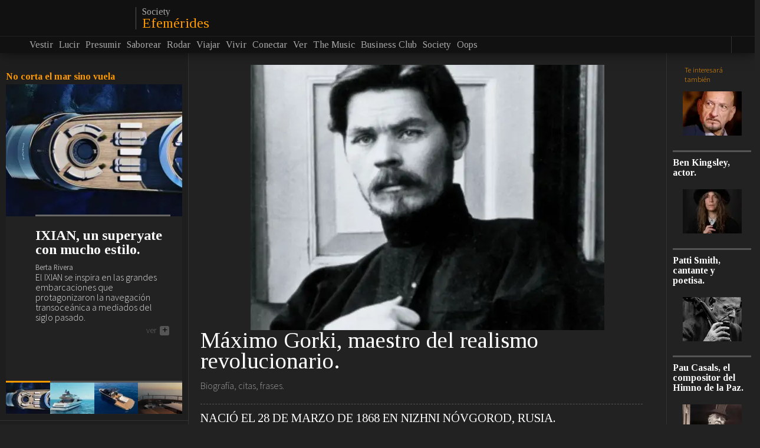

--- FILE ---
content_type: text/html; charset=utf-8
request_url: https://loff.it/society/efemerides/maximo-gorki-maestro-del-realismo-revolucionario-234919/amp/
body_size: 30530
content:
<!DOCTYPE html>
<html lang="es" amp="" data-amp-auto-lightbox-disable transformed="self;v=1" i-amphtml-layout="" i-amphtml-no-boilerplate="">
<head><meta charset="UTF-8"><meta name="viewport" content="width=device-width"><link rel="preconnect" href="https://cdn.ampproject.org"><style amp-runtime="" i-amphtml-version="012512221826001">html{overflow-x:hidden!important}html.i-amphtml-fie{height:100%!important;width:100%!important}html:not([amp4ads]),html:not([amp4ads]) body{height:auto!important}html:not([amp4ads]) body{margin:0!important}body{-webkit-text-size-adjust:100%;-moz-text-size-adjust:100%;-ms-text-size-adjust:100%;text-size-adjust:100%}html.i-amphtml-singledoc.i-amphtml-embedded{-ms-touch-action:pan-y pinch-zoom;touch-action:pan-y pinch-zoom}html.i-amphtml-fie>body,html.i-amphtml-singledoc>body{overflow:visible!important}html.i-amphtml-fie:not(.i-amphtml-inabox)>body,html.i-amphtml-singledoc:not(.i-amphtml-inabox)>body{position:relative!important}html.i-amphtml-ios-embed-legacy>body{overflow-x:hidden!important;overflow-y:auto!important;position:absolute!important}html.i-amphtml-ios-embed{overflow-y:auto!important;position:static}#i-amphtml-wrapper{overflow-x:hidden!important;overflow-y:auto!important;position:absolute!important;top:0!important;left:0!important;right:0!important;bottom:0!important;margin:0!important;display:block!important}html.i-amphtml-ios-embed.i-amphtml-ios-overscroll,html.i-amphtml-ios-embed.i-amphtml-ios-overscroll>#i-amphtml-wrapper{-webkit-overflow-scrolling:touch!important}#i-amphtml-wrapper>body{position:relative!important;border-top:1px solid transparent!important}#i-amphtml-wrapper+body{visibility:visible}#i-amphtml-wrapper+body .i-amphtml-lightbox-element,#i-amphtml-wrapper+body[i-amphtml-lightbox]{visibility:hidden}#i-amphtml-wrapper+body[i-amphtml-lightbox] .i-amphtml-lightbox-element{visibility:visible}#i-amphtml-wrapper.i-amphtml-scroll-disabled,.i-amphtml-scroll-disabled{overflow-x:hidden!important;overflow-y:hidden!important}amp-instagram{padding:54px 0px 0px!important;background-color:#fff}amp-iframe iframe{box-sizing:border-box!important}[amp-access][amp-access-hide]{display:none}[subscriptions-dialog],body:not(.i-amphtml-subs-ready) [subscriptions-action],body:not(.i-amphtml-subs-ready) [subscriptions-section]{display:none!important}amp-experiment,amp-live-list>[update]{display:none}amp-list[resizable-children]>.i-amphtml-loading-container.amp-hidden{display:none!important}amp-list [fetch-error],amp-list[load-more] [load-more-button],amp-list[load-more] [load-more-end],amp-list[load-more] [load-more-failed],amp-list[load-more] [load-more-loading]{display:none}amp-list[diffable] div[role=list]{display:block}amp-story-page,amp-story[standalone]{min-height:1px!important;display:block!important;height:100%!important;margin:0!important;padding:0!important;overflow:hidden!important;width:100%!important}amp-story[standalone]{background-color:#000!important;position:relative!important}amp-story-page{background-color:#757575}amp-story .amp-active>div,amp-story .i-amphtml-loader-background{display:none!important}amp-story-page:not(:first-of-type):not([distance]):not([active]){transform:translateY(1000vh)!important}amp-autocomplete{position:relative!important;display:inline-block!important}amp-autocomplete>input,amp-autocomplete>textarea{padding:0.5rem;border:1px solid rgba(0,0,0,.33)}.i-amphtml-autocomplete-results,amp-autocomplete>input,amp-autocomplete>textarea{font-size:1rem;line-height:1.5rem}[amp-fx^=fly-in]{visibility:hidden}amp-script[nodom],amp-script[sandboxed]{position:fixed!important;top:0!important;width:1px!important;height:1px!important;overflow:hidden!important;visibility:hidden}
/*# sourceURL=/css/ampdoc.css*/[hidden]{display:none!important}.i-amphtml-element{display:inline-block}.i-amphtml-blurry-placeholder{transition:opacity 0.3s cubic-bezier(0.0,0.0,0.2,1)!important;pointer-events:none}[layout=nodisplay]:not(.i-amphtml-element){display:none!important}.i-amphtml-layout-fixed,[layout=fixed][width][height]:not(.i-amphtml-layout-fixed){display:inline-block;position:relative}.i-amphtml-layout-responsive,[layout=responsive][width][height]:not(.i-amphtml-layout-responsive),[width][height][heights]:not([layout]):not(.i-amphtml-layout-responsive),[width][height][sizes]:not(img):not([layout]):not(.i-amphtml-layout-responsive){display:block;position:relative}.i-amphtml-layout-intrinsic,[layout=intrinsic][width][height]:not(.i-amphtml-layout-intrinsic){display:inline-block;position:relative;max-width:100%}.i-amphtml-layout-intrinsic .i-amphtml-sizer{max-width:100%}.i-amphtml-intrinsic-sizer{max-width:100%;display:block!important}.i-amphtml-layout-container,.i-amphtml-layout-fixed-height,[layout=container],[layout=fixed-height][height]:not(.i-amphtml-layout-fixed-height){display:block;position:relative}.i-amphtml-layout-fill,.i-amphtml-layout-fill.i-amphtml-notbuilt,[layout=fill]:not(.i-amphtml-layout-fill),body noscript>*{display:block;overflow:hidden!important;position:absolute;top:0;left:0;bottom:0;right:0}body noscript>*{position:absolute!important;width:100%;height:100%;z-index:2}body noscript{display:inline!important}.i-amphtml-layout-flex-item,[layout=flex-item]:not(.i-amphtml-layout-flex-item){display:block;position:relative;-ms-flex:1 1 auto;flex:1 1 auto}.i-amphtml-layout-fluid{position:relative}.i-amphtml-layout-size-defined{overflow:hidden!important}.i-amphtml-layout-awaiting-size{position:absolute!important;top:auto!important;bottom:auto!important}i-amphtml-sizer{display:block!important}@supports (aspect-ratio:1/1){i-amphtml-sizer.i-amphtml-disable-ar{display:none!important}}.i-amphtml-blurry-placeholder,.i-amphtml-fill-content{display:block;height:0;max-height:100%;max-width:100%;min-height:100%;min-width:100%;width:0;margin:auto}.i-amphtml-layout-size-defined .i-amphtml-fill-content{position:absolute;top:0;left:0;bottom:0;right:0}.i-amphtml-replaced-content,.i-amphtml-screen-reader{padding:0!important;border:none!important}.i-amphtml-screen-reader{position:fixed!important;top:0px!important;left:0px!important;width:4px!important;height:4px!important;opacity:0!important;overflow:hidden!important;margin:0!important;display:block!important;visibility:visible!important}.i-amphtml-screen-reader~.i-amphtml-screen-reader{left:8px!important}.i-amphtml-screen-reader~.i-amphtml-screen-reader~.i-amphtml-screen-reader{left:12px!important}.i-amphtml-screen-reader~.i-amphtml-screen-reader~.i-amphtml-screen-reader~.i-amphtml-screen-reader{left:16px!important}.i-amphtml-unresolved{position:relative;overflow:hidden!important}.i-amphtml-select-disabled{-webkit-user-select:none!important;-ms-user-select:none!important;user-select:none!important}.i-amphtml-notbuilt,[layout]:not(.i-amphtml-element),[width][height][heights]:not([layout]):not(.i-amphtml-element),[width][height][sizes]:not(img):not([layout]):not(.i-amphtml-element){position:relative;overflow:hidden!important;color:transparent!important}.i-amphtml-notbuilt:not(.i-amphtml-layout-container)>*,[layout]:not([layout=container]):not(.i-amphtml-element)>*,[width][height][heights]:not([layout]):not(.i-amphtml-element)>*,[width][height][sizes]:not([layout]):not(.i-amphtml-element)>*{display:none}amp-img:not(.i-amphtml-element)[i-amphtml-ssr]>img.i-amphtml-fill-content{display:block}.i-amphtml-notbuilt:not(.i-amphtml-layout-container),[layout]:not([layout=container]):not(.i-amphtml-element),[width][height][heights]:not([layout]):not(.i-amphtml-element),[width][height][sizes]:not(img):not([layout]):not(.i-amphtml-element){color:transparent!important;line-height:0!important}.i-amphtml-ghost{visibility:hidden!important}.i-amphtml-element>[placeholder],[layout]:not(.i-amphtml-element)>[placeholder],[width][height][heights]:not([layout]):not(.i-amphtml-element)>[placeholder],[width][height][sizes]:not([layout]):not(.i-amphtml-element)>[placeholder]{display:block;line-height:normal}.i-amphtml-element>[placeholder].amp-hidden,.i-amphtml-element>[placeholder].hidden{visibility:hidden}.i-amphtml-element:not(.amp-notsupported)>[fallback],.i-amphtml-layout-container>[placeholder].amp-hidden,.i-amphtml-layout-container>[placeholder].hidden{display:none}.i-amphtml-layout-size-defined>[fallback],.i-amphtml-layout-size-defined>[placeholder]{position:absolute!important;top:0!important;left:0!important;right:0!important;bottom:0!important;z-index:1}amp-img[i-amphtml-ssr]:not(.i-amphtml-element)>[placeholder]{z-index:auto}.i-amphtml-notbuilt>[placeholder]{display:block!important}.i-amphtml-hidden-by-media-query{display:none!important}.i-amphtml-element-error{background:red!important;color:#fff!important;position:relative!important}.i-amphtml-element-error:before{content:attr(error-message)}i-amp-scroll-container,i-amphtml-scroll-container{position:absolute;top:0;left:0;right:0;bottom:0;display:block}i-amp-scroll-container.amp-active,i-amphtml-scroll-container.amp-active{overflow:auto;-webkit-overflow-scrolling:touch}.i-amphtml-loading-container{display:block!important;pointer-events:none;z-index:1}.i-amphtml-notbuilt>.i-amphtml-loading-container{display:block!important}.i-amphtml-loading-container.amp-hidden{visibility:hidden}.i-amphtml-element>[overflow]{cursor:pointer;position:relative;z-index:2;visibility:hidden;display:initial;line-height:normal}.i-amphtml-layout-size-defined>[overflow]{position:absolute}.i-amphtml-element>[overflow].amp-visible{visibility:visible}template{display:none!important}.amp-border-box,.amp-border-box *,.amp-border-box :after,.amp-border-box :before{box-sizing:border-box}amp-pixel{display:none!important}amp-analytics,amp-auto-ads,amp-story-auto-ads{position:fixed!important;top:0!important;width:1px!important;height:1px!important;overflow:hidden!important;visibility:hidden}amp-story{visibility:hidden!important}html.i-amphtml-fie>amp-analytics{position:initial!important}[visible-when-invalid]:not(.visible),form [submit-error],form [submit-success],form [submitting]{display:none}amp-accordion{display:block!important}@media (min-width:1px){:where(amp-accordion>section)>:first-child{margin:0;background-color:#efefef;padding-right:20px;border:1px solid #dfdfdf}:where(amp-accordion>section)>:last-child{margin:0}}amp-accordion>section{float:none!important}amp-accordion>section>*{float:none!important;display:block!important;overflow:hidden!important;position:relative!important}amp-accordion,amp-accordion>section{margin:0}amp-accordion:not(.i-amphtml-built)>section>:last-child{display:none!important}amp-accordion:not(.i-amphtml-built)>section[expanded]>:last-child{display:block!important}
/*# sourceURL=/css/ampshared.css*/</style><meta http-equiv="X-UA-Compatible" content="IE=edge,chrome=1"><meta name="amp-to-amp-navigation" content="AMP-Redirect-To; AMP.navigateTo"><meta name="news_keywords" content="Biografías, Escritores, Frases célebres, Gorki, Máximo Gorki"><meta name="robots" content="max-image-preview:large"><meta property="fb:pages" content="212484602111656"><meta property="ia:markup_url" content="https://loff.it/society/efemerides/maximo-gorki-maestro-del-realismo-revolucionario-234919/?ia_markup=1"><meta name="generator" content="AMP Plugin v2.4.2; mode=transitional"><meta property="twitter:account_id" content="1491443004"><meta property="fb:app_id" content="486864544702420"><meta property="fb:page_id" content="212484602111656"><meta name="apple-mobile-web-app-title" content="LOFF.IT"><meta name="apple-mobile-web-app-capable" content="yes"><meta name="apple-mobile-web-app-status-bar-style" content="black"><meta name="application-name" content="LOFF.IT LOFF.IT LOFF.IT"><meta name="msapplication-TileColor" content="#111111"><meta name="msapplication-TileImage" content="https://loff.it/mstile-144x144.png"><meta name="msapplication-square70x70logo" content="https://loff.it/mstile-70x70.png"><meta name="msapplication-square150x150logo" content="https://loff.it/mstile-150x150.png"><meta name="msapplication-square310x310logo" content="https://loff.it/mstile-310x310.png"><meta name="theme-color" content="#111111"><meta name="msapplication-config" content="https://loff.it/browserconfig.xml"><link rel="preconnect" href="https://fonts.gstatic.com" crossorigin=""><link rel="dns-prefetch" href="https://fonts.gstatic.com"><link rel="preconnect" href="https://fonts.gstatic.com/" crossorigin=""><script async="" src="https://cdn.ampproject.org/v0.mjs" type="module" crossorigin="anonymous"></script><script async nomodule src="https://cdn.ampproject.org/v0.js" crossorigin="anonymous"></script><script src="https://cdn.ampproject.org/v0/amp-analytics-0.1.mjs" async="" custom-element="amp-analytics" type="module" crossorigin="anonymous"></script><script async nomodule src="https://cdn.ampproject.org/v0/amp-analytics-0.1.js" crossorigin="anonymous" custom-element="amp-analytics"></script><script src="https://cdn.ampproject.org/v0/amp-form-0.1.mjs" async="" custom-element="amp-form" type="module" crossorigin="anonymous"></script><script async nomodule src="https://cdn.ampproject.org/v0/amp-form-0.1.js" crossorigin="anonymous" custom-element="amp-form"></script><script src="https://cdn.ampproject.org/v0/amp-mustache-0.2.mjs" async="" custom-template="amp-mustache" type="module" crossorigin="anonymous"></script><script async nomodule src="https://cdn.ampproject.org/v0/amp-mustache-0.2.js" crossorigin="anonymous" custom-template="amp-mustache"></script><link rel="shortcut icon" href="https://loff.it/favicon.ico"><link rel="icon" sizes="16x16 32x32 64x64" href="https://loff.it/favicon.png"><link rel="icon" type="image/png" sizes="196x196" href="https://loff.it/icon192.png"><link rel="icon" type="image/png" sizes="160x160" href="https://loff.it/icon160.png"><link rel="icon" type="image/png" sizes="96x96" href="https://loff.it/icon96.png"><link href="https://fonts.googleapis.com/css?family=Source+Sans+Pro:300,300i,400,400i%7CTinos:400,700" rel="stylesheet"><style amp-custom="">amp-img.amp-wp-enforced-sizes{object-fit:contain}.amp-wp-default-form-message>p{margin:1em 0;padding:.5em}.amp-wp-default-form-message[submit-success]>p.amp-wp-form-redirecting,.amp-wp-default-form-message[submitting]>p{font-style:italic}.amp-wp-default-form-message[submit-success]>p:not(.amp-wp-form-redirecting){background-color:#90ee90;border:1px solid green;color:#000}.amp-wp-default-form-message[submit-error]>p{background-color:#ffb6c1;border:1px solid red;color:#000}.amp-wp-default-form-message[submit-success]>p:empty{display:none}amp-img img,amp-img noscript{image-rendering:inherit;object-fit:inherit;object-position:inherit}:where(.wp-block-button__link){border-radius:9999px;box-shadow:none;padding:calc(.667em + 2px) calc(1.333em + 2px);text-decoration:none}:where(.wp-block-columns){margin-bottom:1.75em}:where(.wp-block-columns.has-background){padding:1.25em 2.375em}:where(.wp-block-post-comments input[type=submit]){border:none}:where(.wp-block-cover-image:not(.has-text-color)),:where(.wp-block-cover:not(.has-text-color)){color:#fff}:where(.wp-block-cover-image.is-light:not(.has-text-color)),:where(.wp-block-cover.is-light:not(.has-text-color)){color:#000}:where(.wp-block-file){margin-bottom:1.5em}:where(.wp-block-file__button){border-radius:2em;display:inline-block;padding:.5em 1em}:where(.wp-block-file__button):is(a):active,:where(.wp-block-file__button):is(a):focus,:where(.wp-block-file__button):is(a):hover,:where(.wp-block-file__button):is(a):visited{box-shadow:none;color:#fff;opacity:.85;text-decoration:none}@keyframes turn-on-visibility{0%{opacity:0}to{opacity:1}}@keyframes turn-off-visibility{0%{opacity:1;visibility:visible}99%{opacity:0;visibility:visible}to{opacity:0;visibility:hidden}}@keyframes lightbox-zoom-in{0%{transform:translate(calc(-50vw + var(--wp--lightbox-initial-left-position)),calc(-50vh + var(--wp--lightbox-initial-top-position))) scale(var(--wp--lightbox-scale))}to{transform:translate(-50%,-50%) scale(1)}}@keyframes lightbox-zoom-out{0%{transform:translate(-50%,-50%) scale(1);visibility:visible}99%{visibility:visible}to{transform:translate(calc(-50vw + var(--wp--lightbox-initial-left-position)),calc(-50vh + var(--wp--lightbox-initial-top-position))) scale(var(--wp--lightbox-scale));visibility:hidden}}:where(.wp-block-latest-comments:not([data-amp-original-style*=line-height] .wp-block-latest-comments__comment)){line-height:1.1}:where(.wp-block-latest-comments:not([data-amp-original-style*=line-height] .wp-block-latest-comments__comment-excerpt p)){line-height:1.8}ul{box-sizing:border-box}:where(.wp-block-navigation.has-background .wp-block-navigation-item a:not(.wp-element-button)),:where(.wp-block-navigation.has-background .wp-block-navigation-submenu a:not(.wp-element-button)){padding:.5em 1em}:where(.wp-block-navigation .wp-block-navigation__submenu-container .wp-block-navigation-item a:not(.wp-element-button)),:where(.wp-block-navigation .wp-block-navigation__submenu-container .wp-block-navigation-submenu a:not(.wp-element-button)),:where(.wp-block-navigation .wp-block-navigation__submenu-container .wp-block-navigation-submenu button.wp-block-navigation-item__content),:where(.wp-block-navigation .wp-block-navigation__submenu-container .wp-block-pages-list__item button.wp-block-navigation-item__content){padding:.5em 1em}@keyframes overlay-menu__fade-in-animation{0%{opacity:0;transform:translateY(.5em)}to{opacity:1;transform:translateY(0)}}:where(p.has-text-color:not(.has-link-color)) a{color:inherit}:where(.wp-block-post-excerpt){margin-bottom:var(--wp--style--block-gap);margin-top:var(--wp--style--block-gap)}:where(.wp-block-preformatted.has-background){padding:1.25em 2.375em}:where(.wp-block-pullquote){margin:0 0 1em}:where(.wp-block-search__button){border:1px solid #ccc;padding:6px 10px}:where(.wp-block-search__button-inside .wp-block-search__inside-wrapper){border:1px solid #949494;box-sizing:border-box;padding:4px}:where(.wp-block-search__button-inside .wp-block-search__inside-wrapper) :where(.wp-block-search__button){padding:4px 8px}:where(.wp-block-term-description){margin-bottom:var(--wp--style--block-gap);margin-top:var(--wp--style--block-gap)}:where(pre.wp-block-verse){font-family:inherit}:root{--wp--preset--font-size--normal:16px;--wp--preset--font-size--huge:42px}html :where(.has-border-color){border-style:solid}html :where([data-amp-original-style*=border-top-color]){border-top-style:solid}html :where([data-amp-original-style*=border-right-color]){border-right-style:solid}html :where([data-amp-original-style*=border-bottom-color]){border-bottom-style:solid}html :where([data-amp-original-style*=border-left-color]){border-left-style:solid}html :where([data-amp-original-style*=border-width]){border-style:solid}html :where([data-amp-original-style*=border-top-width]){border-top-style:solid}html :where([data-amp-original-style*=border-right-width]){border-right-style:solid}html :where([data-amp-original-style*=border-bottom-width]){border-bottom-style:solid}html :where([data-amp-original-style*=border-left-width]){border-left-style:solid}html :where(amp-img[class*=wp-image-]),html :where(amp-anim[class*=wp-image-]){height:auto;max-width:100%}:where(figure){margin:0 0 1em}html :where(.is-position-sticky){--wp-admin--admin-bar--position-offset:var(--wp-admin--admin-bar--height,0px)}@media screen and (max-width:600px){html :where(.is-position-sticky){--wp-admin--admin-bar--position-offset:0px}}body{--wp--preset--color--black:#000;--wp--preset--color--cyan-bluish-gray:#abb8c3;--wp--preset--color--white:#fff;--wp--preset--color--pale-pink:#f78da7;--wp--preset--color--vivid-red:#cf2e2e;--wp--preset--color--luminous-vivid-orange:#ff6900;--wp--preset--color--luminous-vivid-amber:#fcb900;--wp--preset--color--light-green-cyan:#7bdcb5;--wp--preset--color--vivid-green-cyan:#00d084;--wp--preset--color--pale-cyan-blue:#8ed1fc;--wp--preset--color--vivid-cyan-blue:#0693e3;--wp--preset--color--vivid-purple:#9b51e0;--wp--preset--gradient--vivid-cyan-blue-to-vivid-purple:linear-gradient(135deg,rgba(6,147,227,1) 0%,#9b51e0 100%);--wp--preset--gradient--light-green-cyan-to-vivid-green-cyan:linear-gradient(135deg,#7adcb4 0%,#00d082 100%);--wp--preset--gradient--luminous-vivid-amber-to-luminous-vivid-orange:linear-gradient(135deg,rgba(252,185,0,1) 0%,rgba(255,105,0,1) 100%);--wp--preset--gradient--luminous-vivid-orange-to-vivid-red:linear-gradient(135deg,rgba(255,105,0,1) 0%,#cf2e2e 100%);--wp--preset--gradient--very-light-gray-to-cyan-bluish-gray:linear-gradient(135deg,#eee 0%,#a9b8c3 100%);--wp--preset--gradient--cool-to-warm-spectrum:linear-gradient(135deg,#4aeadc 0%,#9778d1 20%,#cf2aba 40%,#ee2c82 60%,#fb6962 80%,#fef84c 100%);--wp--preset--gradient--blush-light-purple:linear-gradient(135deg,#ffceec 0%,#9896f0 100%);--wp--preset--gradient--blush-bordeaux:linear-gradient(135deg,#fecda5 0%,#fe2d2d 50%,#6b003e 100%);--wp--preset--gradient--luminous-dusk:linear-gradient(135deg,#ffcb70 0%,#c751c0 50%,#4158d0 100%);--wp--preset--gradient--pale-ocean:linear-gradient(135deg,#fff5cb 0%,#b6e3d4 50%,#33a7b5 100%);--wp--preset--gradient--electric-grass:linear-gradient(135deg,#caf880 0%,#71ce7e 100%);--wp--preset--gradient--midnight:linear-gradient(135deg,#020381 0%,#2874fc 100%);--wp--preset--font-size--small:13px;--wp--preset--font-size--medium:20px;--wp--preset--font-size--large:36px;--wp--preset--font-size--x-large:42px;--wp--preset--spacing--20:.44rem;--wp--preset--spacing--30:.67rem;--wp--preset--spacing--40:1rem;--wp--preset--spacing--50:1.5rem;--wp--preset--spacing--60:2.25rem;--wp--preset--spacing--70:3.38rem;--wp--preset--spacing--80:5.06rem;--wp--preset--shadow--natural:6px 6px 9px rgba(0,0,0,.2);--wp--preset--shadow--deep:12px 12px 50px rgba(0,0,0,.4);--wp--preset--shadow--sharp:6px 6px 0px rgba(0,0,0,.2);--wp--preset--shadow--outlined:6px 6px 0px -3px rgba(255,255,255,1),6px 6px rgba(0,0,0,1);--wp--preset--shadow--crisp:6px 6px 0px rgba(0,0,0,1)}:where(.is-layout-flex){gap:.5em}:where(.is-layout-grid){gap:.5em}:where(.wp-block-columns.is-layout-flex){gap:2em}:where(.wp-block-columns.is-layout-grid){gap:2em}:where(.wp-block-post-template.is-layout-flex){gap:1.25em}:where(.wp-block-post-template.is-layout-grid){gap:1.25em}:where(.wp-block-post-template.is-layout-flex){gap:1.25em}:where(.wp-block-post-template.is-layout-grid){gap:1.25em}:where(.wp-block-columns.is-layout-flex){gap:2em}:where(.wp-block-columns.is-layout-grid){gap:2em}#amp-mobile-version-switcher{left:0;position:absolute;width:100%;z-index:100}#amp-mobile-version-switcher>a{background-color:#444;border:0;color:#eaeaea;display:block;font-family:-apple-system,BlinkMacSystemFont,Segoe UI,Roboto,Oxygen-Sans,Ubuntu,Cantarell,Helvetica Neue,sans-serif;font-size:16px;font-weight:600;padding:15px 0;text-align:center;-webkit-text-decoration:none;text-decoration:none}#amp-mobile-version-switcher>a:active,#amp-mobile-version-switcher>a:focus,#amp-mobile-version-switcher>a:hover{-webkit-text-decoration:underline;text-decoration:underline}*,*:after,*:before{-moz-box-sizing:border-box;box-sizing:border-box;-webkit-font-smoothing:antialiased;font-smoothing:antialiased;text-rendering:optimizeLegibility}html,body,div,span,h1,h2,h3,p,a,em,amp-img,small,ul,li,form{border:0;outline:0;font-size:100%;vertical-align:baseline;margin:0;padding:0}body{line-height:1;font:normal 13px/15px "Source Sans Pro",Helvetica,"Helvetica Neue",Arial,Sans-serif;background:#faf9f6;color:#333}ul{list-style:none}h1,h2,h3{font-family:"Tinos",Georgia,Times,Serif;color:#444}h1 a,h2 a,h3 a{color:#555;font-family:"Tinos",Georgia,Times,Serif}p{color:#111;font:100 1.2em/1.3em "Source Sans Pro",Helvetica,"Helvetica Neue",Arial,Sans-serif}a{color:#333;text-decoration:none}a:hover{color:#f90;text-decoration:none}.clear:before,.clear:after{content:" ";display:table}.clear:after{clear:both}figure{width:100%;margin:0;padding:15px 0px 0px}header.fixedup{position:fixed;top:0;left:0;width:100%;height:70px;background:#faf9f6;z-index:9999;-webkit-box-shadow:0px 15px 6px rgba(0,0,0,.4);-moz-box-shadow:0px 15px 6px rgba(0,0,0,.4);-o-box-shadow:0px 15px 6px rgba(0,0,0,.4);box-shadow:0px 0 20px rgba(0,0,0,.4)}body.night header.fixedup{background:#111;-webkit-box-shadow:0px 15px 6px rgba(0,0,0,.6);-moz-box-shadow:0px 15px 6px rgba(0,0,0,.6);-o-box-shadow:0px 15px 6px rgba(0,0,0,.6);box-shadow:0px 0 20px rgba(0,0,0,.6)}.logo a.brand{position:absolute;left:0px;top:0px;width:150px;height:40px;color:#000;background:transparent url("https://loff.it/wp-content/themes/loffit_v8/images/head_loffit.svg") no-repeat 10px 8px;background-size:120px;text-indent:-9999px}body.night .logo a.brand,.logo a.brand:hover{background:transparent url("https://loff.it/wp-content/themes/loffit_v8/images/head_loffit_hover.svg") no-repeat 10px 8px;background-size:120px}body.night .logo a.brand:hover{background:transparent url("https://loff.it/wp-content/themes/loffit_v8/images/head_loffit_night_hover.svg") no-repeat 10px 8px;background-size:120px}.logo .claim{font:400 1rem/1rem "Tinos",serif;position:absolute;left:230px;bottom:30px;padding:0 0 10px;color:#f90;display:none}.logo .claim a{display:block;overflow:hidden;padding-left:10px;color:#aaa;border-left:1px solid #eee}body.night .logo .claim a{border-left:1px solid #555}.logo .claim a:hover{color:#333}.logo .claim a:last-child{font-size:1.5rem;line-height:1.4rem;color:#f90}.innernav{position:absolute;bottom:0px;height:29px;width:100%;padding:0 0 0 50px;z-index:888;z-index:999;border-top:1px solid #e8e4d9;background:#faf9f6}body.night .innernav{background:#111;border-top:1px solid #222}.innernav .innernav_tools{display:inline;float:right}.innernav .innernav_tools a{display:inline;float:right}.innernav #menu{position:absolute;left:0px;width:35px;height:29px;background:transparent url("https://loff.it/wp-content/themes/loffit_v8/images/icons/black/menu_b.svg") no-repeat 10px 8px;background-size:12px;text-indent:-9999px;opacity:.5;cursor:pointer}body.night .innernav #menu{background:transparent url("https://loff.it/wp-content/themes/loffit_v8/images/icons/white/menu.svg") no-repeat 10px 8px;background-size:12px}.innernav #menu:hover,body.night .innernav #menu:hover{background:transparent url("https://loff.it/wp-content/themes/loffit_v8/images/icons/color/menu.svg") no-repeat 10px 8px;background-size:12px;opacity:1}.innernav ul{display:none;float:left;width:calc(100% - 140px);height:29px;overflow:hidden}.innernav ul,.innernav ul li{padding:0;margin:0;list-style:none;z-index:10;position:relative}.innernav ul li a{display:inline;float:left;padding:4px 10px 6px 0px;margin:0;font:500 1rem/1.2rem "Tinos",serif;color:#555}body.night .innernav ul li a{color:#aaa}.innernav ul li.current-post-ancestor a:not(#_#_#_#_#_#_#_#_){color:#f90}.innernav ul li a:hover:not(#_#_#_#_#_#_#_#_){color:#f90}body.night .innernav ul li a:hover:not(#_#_#_#_#_#_#_#_){color:#fff}#buscador{width:100%;display:block;overflow:hidden;background:#333;position:absolute;top:70px;height:0px;-webkit-box-shadow:0px 15px 6px rgba(0,0,0,.2);-moz-box-shadow:0px 15px 6px rgba(0,0,0,.2);-o-box-shadow:0px 15px 6px rgba(0,0,0,.2);box-shadow:0px 0 20px rgba(0,0,0,1);z-index:1}#buscador form{height:0}#buscador form input[type='search'].search-input{width:calc(100% - 50px);margin:7px 10px;height:26px;color:#fff;border:none;background:transparent;border-left:1px solid #fff;-webkit-border-radius:0;-moz-border-radius:0;-o-border-radius:0;border-radius:0;padding-left:10px;font-size:1rem}#buscador{-webkit-transition:all .2s ease-in-out;-moz-transition:all .2s ease-in-out;-ms-transition:all .2s ease-in-out;-o-transition:all .2s ease-in-out;transition:all .2s ease-in-out}#buscador .search-submit{width:40px;height:40px;position:absolute;right:0;top:0;display:block;overflow:hidden;border:none;background:transparent url("https://loff.it/wp-content/themes/loffit_v8/images/icons/white/search.svg") no-repeat 10px 10px;background-size:18px;text-indent:-9999px}#opensearch,#midnighttrain{width:40px;height:28px;text-indent:-9999px;cursor:pointer}#opensearch{right:0;background:transparent url("https://loff.it/wp-content/themes/loffit_v8/images/icons/black/search.svg") no-repeat 12px 7px;background-size:14px;border-left:1px solid #ddd}body.night #opensearch{background:transparent url("https://loff.it/wp-content/themes/loffit_v8/images/icons/white/search.svg") no-repeat 12px 7px;background-size:14px;border-left:1px solid #333}#opensearch:hover{right:0;background:transparent url("https://loff.it/wp-content/themes/loffit_v8/images/icons/color/search.svg") no-repeat 12px 7px;background-size:14px;border-left:1px solid #ddd}body.night #opensearch:hover{background:transparent url("https://loff.it/wp-content/themes/loffit_v8/images/icons/color/search.svg") no-repeat 12px 7px;background-size:14px;border-left:1px solid #333}#midnighttrain{right:95px;background:transparent url("https://loff.it/wp-content/themes/loffit_v8/images/icons/black/switch.svg") no-repeat 8px 4px;background-size:20px}body.night #midnighttrain{background:transparent url("https://loff.it/wp-content/themes/loffit_v8/images/icons/white/switch.svg") no-repeat 8px 4px;background-size:20px}#midnighttrain:hover,body.night #midnighttrain:hover{background:transparent url("https://loff.it/wp-content/themes/loffit_v8/images/icons/color/switch.svg") no-repeat 8px 4px;background-size:20px}#opensearch:not(#_#_#_#_#_#_#_),#midnighttrain:not(#_#_#_#_#_#_#_),#opensearch:hover:not(#_#_#_#_#_#_#_#_),#midnighttrain:hover:not(#_#_#_#_#_#_#_#_),.innernav #menu:not(#_#_#_#_#_#_#_#_),.innernav #menu:hover:not(#_#_#_#_#_#_#_#_),#globalnav a.close:not(#_#_#_#_#_#_#_#_#_),#globalnav a.close:hover:not(#_#_#_#_#_#_#_#_#_){-webkit-transition:none;-moz-transition:none;-ms-transition:none;-o-transition:none;transition:none}#globalnav{padding:0 40px 0 200px;background:#222;position:relative;height:0;-webkit-box-shadow:inset 0px 50px 6px rgba(0,0,0,.2);-moz-box-shadow:inset 0px 50px 6px rgba(0,0,0,.2);-o-box-shadow:inset 0px 50px 6px rgba(0,0,0,.2);box-shadow:inset 0px 0 50px rgba(0,0,0,1);display:block;overflow:hidden}#globalnav a{padding-bottom:6px;display:block;overflow:hidden;font:300 1em/1em "Tinos",Times,serif;color:#bbb}#globalnav a.close{position:absolute;right:10px;top:13px;width:20px;height:20px;text-indent:-9999px;display:block;overflow:hidden;background:transparent url("https://loff.it/wp-content/themes/loffit_v8/images/icons/white/close.svg") no-repeat 0 0;background-size:20px}#globalnav a.close:hover{background:transparent url("https://loff.it/wp-content/themes/loffit_v8/images/icons/color/close.svg") no-repeat 0 0;background-size:20px}#globalnav .cintillo{position:absolute;left:30px;top:10px;font-size:1rem;line-height:1rem;font-weight:200;text-align:left;color:#f90}#globalnav a{padding-bottom:6px;display:block;overflow:hidden;font:300 1rem/1rem "Tinos",Times,serif;color:#bbb}#globalnav a.uppercat{font-weight:600;font-size:1.2rem;padding-bottom:10px}#globalnav a.uppercat:not(#_#_#_#_#_#_#_#_#_){color:#fff}#globalnav li.recommended a:after{content:" *";color:#f90}#globalnav a:hover:not(#_#_#_#_#_#_#_#_#_){color:#f90}#globalnav ul.categorias{display:block;overflow:hidden}#globalnav ul.categorias li.columna{display:inline;float:left;width:100%;margin-right:10px;padding-bottom:0px}#globalnav ul.categorias li.cat-item{display:inline;float:left;width:100%;padding-bottom:0px;margin-bottom:25px;padding-top:0px;padding-right:20px}#globalnav ul.children,#globalnav ul.children li,#globalnav ul.children li a{color:#fff;display:block;overflow:hidden;width:100%}#globalnav ul.children{padding-left:15px;border-left:1px dashed #444}#contenedor{position:relative;background:#fff;display:inline-block;width:100%;margin:55px 0 0}body.night,body.night #contenedor{background:#222}#cuerpo{display:inline-block;width:100%;padding:0;margin:0;position:relative}#columnas{display:inline;display:none;float:left;width:100%;background:#faf9f6}body.night #columnas{background:#1e1e1e}#columnas .columna.central{display:inline;float:right;width:100%}#cuerpo{width:100%;display:inline-block}#cuerpo .cuerpo_izquierda,#cuerpo .cuerpo_izquierda .noticia,#cuerpo .cuerpo_izquierda #columnas{width:100%;display:inline-block}#cuerpo aside#rel:not(#_#_#_#_#_#_#_#_#_#_){display:none}#cuerpo aside#rel .cintillo{display:inline-block;width:calc(100% - 30px);padding:20px 0 8px 30px;color:#f90;background:url("https://loff.it/wp-content/themes/loffit_v8/images/nwicons/icon_quote.svg") 10px 21px no-repeat;background-size:14px;font-size:.8rem}#cuerpo .cuerpo_izquierda main{padding:20px;display:inline-block}body.night #cuerpo .cuerpo_izquierda main{background:#222;border:0}.publi{display:inline-block;width:100%;padding:0}.publi div{display:inline-block;text-align:center;padding:0;width:100%}.publi .cintillo{display:none}.publimobile{display:inline-block;width:100%}article{position:relative}article .media{width:100%;overflow:hidden;background:#000}article .media amp-img{position:absolute;top:0}article .media amp-img:not(#_#_#_#_#_#_#_#_){width:100%;height:auto}article .media amp-img{opacity:1;-webkit-transition:all 1s ease-out;-moz-transition:all 1s ease-out;-ms-transition:all 1s ease-out;-o-transition:all 1s ease-out;transition:all 1s ease-out}article .media:hover amp-img{-webkit-transform:scale(1.1);-moz-transform:scale(1.1);-ms-transform:scale(1.1);-o-transform:scale(1.1);transform:scale(1.1);opacity:.8;-webkit-transition:all 4s ease-out;-moz-transition:all 4s ease-out;-ms-transition:all 4s ease-out;-o-transition:all 4s ease-out;transition:all 4s ease-out}article .media:hover amp-img:not(#_#_#_#_#_#_#_#_){border:0}article a.mas{font-size:14px;line-height:14px;color:#d9d6cc;display:inline-block;width:100%;text-align:right;z-index:0;margin-top:6px}body.night article a.mas:not(#_#_#_#_#_#_#_#_){background:transparent}article a.mas span{background:#ddd;color:#fff;font-size:1rem;line-height:.9rem;width:16px;height:16px;display:inline;float:right;margin-right:2px;text-align:center;padding:0;font-family:Helvetica,Arial,Sans-serif;margin-left:6px;-webkit-border-radius:3px;-moz-border-radius:3px;-o-border-radius:3px;border-radius:3px}body.night article a.mas span.meta-nav{background:#555}article a.mas:hover{color:#f90}body.night article a.mas:hover span.meta-nav,article a.mas:hover span.meta-nav{background:#f90}article .author{display:inline-block;width:100%;margin-bottom:2px;z-index:10;position:relative;font-size:.8rem;line-height:.9rem;color:#aaa}article .author:hover{color:#f90}article .author:before{content:" ";font-size:1rem;color:#ddd}body.night article .author:before{color:#444}.media .mas,.media .masmore{position:absolute;top:calc(50% - 30px);left:calc(50% - 50px);font:100 10rem/1rem "Helvetica Neue",Arial,Helvetica,Geneva,sans-serif;color:#fff;opacity:0}.media:hover .mas,.media:hover .masmore{opacity:.6}.media .mas,.media .masmore{-webkit-transition:all .3s ease-in-out;-moz-transition:all .3s ease-in-out;-o-transition:all .3s ease-in-out;transition:all .3s ease-in-out}.modulo{padding:30px 10px 10px;border-bottom:1px solid #e8e4d9;display:inline-block;width:100%;position:relative}body.night .modulo{border-bottom:1px solid #333}.modulo .cintillo a{color:#f90;margin-top:-18px;display:inline-block;width:100%;padding-bottom:4px;font:600 1rem/1.2rem "Tinos",Georgia,Times,serif}#columnas .columna.central .modulo:first-child .cintillo a{margin-top:0px}.columna.central .modulo{border-right:0}.columna.central .modulo:not(#_#_#_#_#_#_#_){padding:20px 10px 10px}.columna.central article{padding:0}.columna.central article .content{padding:0 20px 20px 50px;z-index:2;position:relative}.columna.central .modulo:first-child:not(#_#_#_#_#_#_#_){padding:50px 10px 20px}.columna.central .modulo a.media{display:inline-block;width:100%;padding-top:75%;border-bottom:0;position:relative;margin:0 0 -3px}.columna.central .modulo a.media amp-img{width:100%;position:absolute;top:0;left:0}.mosaic_v5 .msc5_wrap,.mosaic_v5 .msc5_wrap .upper_mosaic,.mosaic_v5 .msc5_wrap .upper_mosaic li,.mosaic_v5 .msc5_wrap .down_mosaic,.mosaic_v5 .msc5_wrap .upper_mosaic li a.media{display:inline-block;width:100%}.mosaic_v5 .msc5_wrap{background:#222}.mosaic_v5 .msc5_wrap .upper_mosaic{position:relative;height:500px}.mosaic_v5 .msc5_wrap .upper_mosaic li{height:500px;position:absolute;top:0;left:0;z-index:1;opacity:0}.mosaic_v5 .msc5_wrap .upper_mosaic li.activo{z-index:10;opacity:1}.mosaic_v5 .msc5_wrap .upper_mosaic li .media{position:relative;padding-top:75%;border-bottom:0}.mosaic_v5 .msc5_wrap .upper_mosaic li .media amp-img{width:100%;position:absolute;top:0;left:0}.mosaic_v5 .msc5_wrap .upper_mosaic li article{margin:0;display:inline-block}.mosaic_v5 .msc5_wrap .upper_mosaic li article .author{color:#aaa}.mosaic_v5 .msc5_wrap .upper_mosaic li article .author:before{color:#555}.mosaic_v5 .msc5_wrap .upper_mosaic li article h3 a{color:#fff;font-size:1.5rem;line-height:1.5rem;display:inline-block;padding-bottom:10px;padding-top:20px;border-top:3px solid #666;margin-top:-3px}.mosaic_v5 .msc5_wrap .upper_mosaic li article h3 a:hover{color:#f90}.mosaic_v5 .msc5_wrap .upper_mosaic li article .entradilla{color:#ddd;font-size:1rem;line-height:1.1rem}.mosaic_v5 .msc5_wrap .down_mosaic{position:relative;margin-bottom:-2px;overflow:hidden}.mosaic_v5 .msc5_wrap .down_mosaic li{width:calc(100% / 4);display:inline;float:left;position:relative}.mosaic_v5 .msc5_wrap .down_mosaic li .media{display:block;overflow:hidden;width:100%;padding-top:75%;position:relative;border-top:3px solid #555}.mosaic_v5 .msc5_wrap .down_mosaic li.activo .media{border-top:3px solid #f90}.mosaic_v5 .msc5_wrap .down_mosaic li .media amp-img{width:100%;position:absolute;top:0;left:0;height:auto;margin:0}.mosaic_v5 article a.mas{color:#666}.mosaic_v5 article a.mas span{background:#666;color:#000}.mosaic_v5 .msc5_wrap .down_mosaic li .media .mas,.mosaic_v5 .msc5_wrap .down_mosaic li .media .masmore{top:calc(50% - 20px);left:calc(50% - 25px);font-size:5rem;font-weight:200}.mosaic_v5 .msc5_wrap .down_mosaic li:nth-child(1n+6){display:none}.box .cintillo{display:inline-block;width:100%;font-size:.8rem;padding:0}#slide_loffinstagram{display:inline-block;width:100%;position:relative}#slide_loffinstagram:not(#_#_#_#_#_#_#_){padding-top:42px}#slide_loffinstagram.modulo.instagram .cintillo{top:20px;left:10px;width:calc(100% - 20px);position:absolute}#slide_loffinstagram .cintillo a{padding-left:24px;padding-top:0px;background:transparent url("https://loff.it/wp-content/themes/loffit_v8/images/icons-orange/instagram.svg") no-repeat top left;background-size:16px}#slide_loffinstagram .cintillo a:not(#_#_#_#_#_#_#_#_#_){color:#f90;font:300 14px/14px "Helvetica Neue","Source Sans Pro",Helvetica,Arial,Sans-serif}#slide_loffinstagram .cintillo a:hover{background:transparent url("https://loff.it/wp-content/themes/loffit_v8/images/icons/instagram.svg") no-repeat top left;background-size:16px}#slide_loffinstagram .cintillo a:hover:not(#_#_#_#_#_#_#_#_#_){color:#191919}#slide_loffinstagram .cintillo a .follow{color:#fff;padding:3px 20px 3px 8px;position:absolute;right:0;top:-7px;font-size:12px;font-weight:200;-webkit-border-radius:5px;-moz-border-radius:5px;-o-border-radius:5px;border-radius:5px;background:#d9d6cc url("https://loff.it/wp-content/themes/loffit_v8/images/icons-white/instagram.svg") no-repeat top right;background-size:11px;background-position:42px 4px}body.night #slide_loffinstagram .cintillo a .follow{background:#555 url("https://loff.it/wp-content/themes/loffit_v8/images/icons-white/instagram.svg") no-repeat top right;background-size:11px;background-position:42px 4px}#slide_loffinstagram .cintillo a:hover .follow{background-color:#f90}body.night #slide_loffinstagram .cintillo a:hover .follow{background-color:#f90}body.night #slide_loffinstagram .cintillo a:hover{background:transparent url("https://loff.it/wp-content/themes/loffit_v8/images/icons-white/instagram.svg") no-repeat top left;background-size:16px}body.night #slide_loffinstagram .cintillo a:hover:not(#_#_#_#_#_#_#_#_#_){color:#fff}#slide_loffinstagram .wrap_slide{width:100%;display:block;overflow:hidden;position:relative;background:#fff}#slide_loffinstagram ul#inst_slide{display:block;overflow:hidden;width:100%}#slide_loffinstagram ul#inst_slide li{display:block;overflow:hidden;width:100%;height:0;position:relative;background:#fff;opacity:0}#slide_loffinstagram ul#inst_slide li.act{height:auto;opacity:1}#slide_loffinstagram ul#inst_slide li a{display:block;overflow:hidden}#slide_loffinstagram ul#inst_slide li a.media{width:100%;height:300px;position:relative;margin:0 auto;background:#000}#slide_loffinstagram ul#inst_slide li a.media amp-img{display:inline;float:left;width:auto;width:auto;min-height:300px;margin:0 auto;opacity:.9}#slide_loffinstagram ul#inst_slide li a.media .mas{position:absolute;top:30px;left:90px;color:#fff;font-size:200px;line-height:1em;font-weight:100;font-family:"Helvetica Neue";opacity:0}#slide_loffinstagram ul#inst_slide li a.media:hover amp-img{opacity:.6}#slide_loffinstagram ul#inst_slide li a.media:hover .mas{opacity:1}#slide_loffinstagram ul#inst_slide li,#slide_loffinstagram ul#inst_slide li.act,#slide_loffinstagram ul#inst_slide li a.media amp-img,#slide_loffinstagram ul#inst_slide li a.media .mas,#slide_loffinstagram ul#inst_slide li a.media:hover amp-img,#slide_loffinstagram ul#inst_slide li a.media:hover .mas,#slide_loffinstagram h2 a,#slide_loffinstagram h2 a:hover,#slide_loffinstagram ul#inst_slide_min li a:hover,#slide_loffinstagram ul#inst_slide_min li.act a{-webkit-transition:all .5s ease-in-out;-moz-transition:all .5s ease-in-out;-o-transition:all .5s ease-in-out;transition:all .5s ease-in-out}#slide_loffinstagram ul#inst_slide_min{display:block;overflow:hidden;margin-bottom:5px;padding-top:8px;padding-bottom:10px;margin:0 20px 0 50px;position:absolute;top:300px;z-index:999;width:230px;border-top:3px solid #f90;border-bottom:1px dashed #ddd}#slide_loffinstagram ul#inst_slide_min li{display:inline;float:left}#slide_loffinstagram ul#inst_slide_min li a{display:inline;float:left;background:#ddd;padding:2px 5px;text-align:center;margin:0 2px 0 0;height:22px;font:300 14px/16px "Helvetica Neue","Roboto",Helvetica,Arial,sans-Serif;-webkit-border-radius:3px;-moz-border-radius:3px;-o-border-radius:3px;border-radius:3px}#slide_loffinstagram ul#inst_slide_min li a{text-indent:-9999px;width:10px;height:20px;margin-top:2px;text-align:center}#slide_loffinstagram ul#inst_slide_min li a:not(#_#_#_#_#_#_#_#_#_#_){padding:0}#slide_loffinstagram ul#inst_slide_min li.act a{text-indent:0;font-size:.8rem;line-height:1.2rem;font-weight:600;text-align:center;width:auto;height:20px}#slide_loffinstagram ul#inst_slide_min li.act a:not(#_#_#_#_#_#_#_#_#_#_){padding:0 8px}#slide_loffinstagram ul#inst_slide_min li.inst_nav a{width:22px;padding-left:10px;padding-right:12px;text-align:center;height:22px;display:inline;display:inline;font-size:16px;line-height:18px;background:#ddd;color:#fff;text-indent:-9999px;margin-left:2px}#slide_loffinstagram ul#inst_slide_min li.inst_nav.inst_right a{background:#f90 url("https://loff.it/wp-content/themes/loffit_v8/images/icons-white/arrow-right.svg") no-repeat center;background-size:12px}#slide_loffinstagram ul#inst_slide_min li.inst_nav.inst_left a{background:#f90 url("https://loff.it/wp-content/themes/loffit_v8/images/icons-white/arrow-left.svg") no-repeat center;background-size:12px}#slide_loffinstagram ul#inst_slide_min li.inst_nav a span{display:none}#slide_loffinstagram ul#inst_slide_min li.inst_nav.act a{display:inline;margin-left:2px}#slide_loffinstagram ul#inst_slide_min li.inst_nav{float:right}#slide_loffinstagram ul#inst_slide_min li.inst_nav:not(#_#_#_#_#_#_#_#_#_#_){margin:0}#slide_loffinstagram ul#inst_slide_min li a:hover:not(#_#_#_#_#_#_#_#_#_#_){background:#333;color:#fff}#slide_loffinstagram ul#inst_slide_min li.act a{background:#f90;color:#fff}body.night #slide_loffinstagram ul#inst_slide li{background:#292929}body.night #slide_loffinstagram h2 a{color:#fff}body.night #slide_loffinstagram ul#inst_slide_min{border-bottom:1px dashed #555}body.night #slide_loffinstagram ul#inst_slide_min li a{background-color:#666}body.night #slide_loffinstagram ul#inst_slide_min li.act a{background-color:#f90}.livingston{display:inline-block;width:100%;border-top:4px solid #e8e4d9;padding:15px 0px 30px 15px;position:relative}body.night .livingston{border-top-color:#444}.livingston .publi.p_300{width:300px;position:absolute;left:15px;bottom:0px}.livingston .header{display:inline-block;width:100%}.livingston .wrap{display:inline-block;width:calc(100% - 10px);padding:10px 0 0 10px}.livingston .cintillo a{font:bold 1.8rem/2rem "Tinos",Georgia,Times,serif;display:inline-block;padding-bottom:10px}.livingston .cintillo a:not(#_#_#_#_#_#_#_#_){color:#000}body.night .livingston .cintillo a:not(#_#_#_#_#_#_#_#_){color:#fff}.livingston .header p{font-size:1rem;line-height:1.2rem;padding:10px 15px 10px 0;color:#333}body.night .livingston .header p,body.night .livingston .header p a{color:#aaa}.livingston .header ul,.livingston .header li{padding:0;margin:0;display:inline;float:left;margin-right:10px}.livingston .header ul{margin-bottom:10px}.livingston .header li a{font:normal 1rem/1.2em "Tinos",Times,Georgia,serif;color:#f90;padding:2px 0 0 0;display:inline-block;width:100%}.livingston .header li a:before{content:" ";font-size:12 px}.livingston .header li a:hover{color:#333}body.night .livingston .header li a:hover{color:#fff}.livingston article{display:inline-block;width:100%;padding-bottom:10px;margin-right:10px;height:auto}.livingston article h3 a{font-size:1.2rem;line-height:1.3rem;color:#222;padding-bottom:10px;display:inline-block;width:100%}.livingston article h3 a:hover{color:#f90}.livingston article p.description{font-size:.9rem;line-height:1rem;color:#030000;display:inline-block}body.night .livingston article p.description{color:#ccc}body.night .livingston article h3 a:not(#_#_#_#_#_#_#_#_){color:#fff}body.night .livingston article h3 a:hover:not(#_#_#_#_#_#_#_#_){color:#f90}.livingston article ul.post-categories{padding:0 0 2px 0}.livingston article ul.post-categories li{display:inline;float:left}.livingston article ul.post-categories li a{color:#d9d6cc;padding:0 3px 2px 0;font-size:.8rem;line-height:.8rem;display:inline;float:left}.livingston article ul.post-categories li a:after{content:" /";font-size:.8rem;font-weight:100}.livingston article ul.post-categories li a:hover{color:#f90}.livingston article ul.post-categories,.livingston article header{display:inline;float:left;width:calc(100% - 135px)}.livingston article .media{display:inline;float:left;width:125px;height:90px;margin-right:10px;position:relative;overflow:hidden}.livingston article .media amp-img{position:absolute;width:100%;height:auto}.livingston article:nth-child(1) .media amp-img{left:-25%;height:100%}.livingston article:nth-child(1) .media amp-img:not(#_#_#_#_#_#_#_#_){width:auto}.wrap_main .entrada-content{width:100%;display:inline;float:right;padding-right:10px}.wrap_main .metadatos{display:none}.wrap_main .p-name{font:500 2.2rem/2rem "Tinos",Georgia,Times,serif;display:inline-block;width:100%;color:#000}.wrap_main .p-name:not(#_#_#_#_#_#_#_){padding:20px 10px 10px 0}.wrap_main .p-name .subtitulo{display:inline-block;width:100%;font:300 1rem/1rem "Source Sans Pro",Arial,Helvetica,Geneva,sans-serif;color:#999;margin:0;padding:0}body.night .wrap_main .p-name .subtitulo{color:#999}.wrap_main .p-summary{text-transform:uppercase;display:inline-block;width:100%;padding:10px 0 20px;border-bottom:1px solid #e8e4d9;border-top:1px solid #e8e4d9}.wrap_main .p-summary:not(#_#_#_#_#_#_#_){font:400 1.3rem/1.5rem "Source Sans Pro",Arial,Helvetica,Geneva,sans-serif;margin:0;color:#333}body.night .wrap_main .p-summary{border-bottom:1px solid #444;border-top:1px solid #444}body.night .wrap_main .p-summary:not(#_#_#_#_#_#_#_#_){color:#ddd}.wrap_main .entrada-content .metatools{display:inline-block;width:100%;padding:8px 0 20px;margin:0 0 20px;border-bottom:1px dashed #e8e4d9}body.night .wrap_main .entrada-content .metatools{border-bottom:1px dashed #333}body.night .wrap_main .entrada-content .metatools.down{border-top:1px dashed #333;margin-top:20px}.wrap_main .entrada-content p{font-size:1.4rem;line-height:1.8rem;font-weight:300;color:#000;margin-bottom:20px}.wrap_main .entrada-content h2{font-size:1.3rem;line-height:1.6rem;color:#000;margin-bottom:20px;border-top:1px dashed #e8e4d9;padding-top:10px;font-weight:500}body.night .wrap_main .entrada-content h2{color:#fff;border-top:1px dashed #555;margin-top:20px}.wrap_main .entrada-content p a{color:#f90;border-bottom:1px dotted #f90;font-weight:400}.wrap_main .entrada-content .add{display:inline-block;width:100%;padding:6px 0;border-bottom:1px solid #ddd}.wrap_main .entrada-content .add:hover{border-bottom:1px solid #eee}.wrap_main .entrada-content .add .media{display:inline;float:left;width:90px;height:67px;overflow:hidden;margin:0 10px 0 0;position:relative;background:#aaa}.wrap_main .entrada-content .add .media amp-img{display:inline-block;width:100%;position:absolute;top:0;left:0;opacity:.8}.wrap_main .entrada-content .add:hover .media amp-img{opacity:1}.wrap_main .entrada-content .add .cint{width:calc(100% - 110px);display:inline;float:left;text-transform:uppercase;color:#bbb;padding-bottom:2px;font-size:.7rem;line-height:.7rem}.wrap_main .entrada-content .add .tit{width:calc(100% - 110px);display:inline;float:left;font:500 1.25rem/1.25rem "Tinos",Georgia,Times,serif;color:#333}.wrap_main .entrada-content .add .tit:hover{color:#f90}body.night .wrap_main .entrada-content .add{border-bottom:1px solid #333}body.night .wrap_main .entrada-content .add:hover{border-bottom:1px solid #444}body.night .wrap_main .entrada-content .add .cint{color:#555}body.night .wrap_main .entrada-content .add .tit{color:#fff}body.night .wrap_main .entrada-content .add:hover .tit{color:#f90}.wrap_main .entrada-content p a:hover{color:#000;border-bottom:1px dotted #000}body.night .wrap_main .entrada-content p a:hover{color:#fff;border-bottom:1px dotted #fff}.metadatos .avatar_meta{padding:0;display:inline-block;width:100%;position:relative;position:relative;background:#c30;height:0}.metadatos .avatar_meta .published:not(#_#_#_#_#_#_#_){display:none}.metadatos .author{display:inline-block;width:100%;font-size:.95rem;line-height:1rem;color:#666;margin-top:0px}body.night .metadatos .author a{color:#fff}.metadatos .published{display:inline-block;width:100%;font-size:.7rem;color:#aaa;text-decoration:none}body.night .wrap_main .p-name,body.night .wrap_main .p-summary,body.night .wrap_main .entrada-content p{color:#fff}.metadatos .bloq .cintillo{font:300 .8rem/1rem "Helvetica Neue",Helvetica,Arial,Sans-Serif}.metadatos .bloq .cintillo:not(#_#_#_#_#_#_#_){color:#aaa}.metadatos .bloq{display:inline-block;width:100%;padding:5px 0 5px;margin:0 0 15px;border-top:1px solid #e8e4d9;position:relative}body.night .metadatos .bloq{border-top:1px solid #444}.metadatos .bloq{display:inline-block;width:100%;padding:5px 0 5px;margin:0 0 15px;border-top:1px solid #e8e4d9;position:relative}.metadatos .bloq.tags ul li,.metadatos .bloq.tags ul li a{display:inline-block}.metadatos .bloq.tags ul li.cat a{display:inline-block;background:#f90;color:#fff;font-weight:600}.metadatos .bloq.tags ul li.hidden:not(#_#_#_#_#_#_#_#_){display:none}.metadatos .bloq.tags ul li a{padding:4px 8px 4px 6px;margin:0 2px 4px 0;white-space:nowrap;background:#888;text-overflow:ellipsis;overflow:hidden;font-size:.8rem;line-height:.9rem;-webkit-border-radius:3px;-moz-border-radius:3px;-o-border-radius:3px;border-radius:3px;max-width:120px}.metadatos .bloq.tags ul li a:not(#_#_#_#_#_#_#_#_){color:#fff}.metadatos .bloq.tags ul li a:hover,body.night .metadatos .bloq.tags ul li a:hover{background:#f90;color:#fff}.metadatos .bloq.tags ul li.cat a:hover{background:#222;color:#fff}.meta_data_reel,.minnerb{z-index:999;position:relative}.meta_data_reel:not(#_#_#_#_#_#_#_),.minnerb:not(#_#_#_#_#_#_#_){display:none}.meta_data_reel,.minnerb,.minnerb .minner_img{position:relative}.meta_data_reel{display:inline;float:right;width:150px;margin-left:20px;margin-bottom:20px}.minnerb{margin:5px 0 0;padding:0;width:100%;display:inline;float:right}.minnerb,.minnerb.activo{-webkit-transition:max-height .4s ease-in-out;-moz-transition:max-height .4s ease-in-out;-o-transition:max-height .4s ease-in-out;transition:max-height .4s ease-in-out}.minnerb.hidden{display:none}.minnerb .minner_img,.minnerb .minner_img amp-img{width:100%;height:auto}.minnerb a.minner_img{opacity:.9;background:#000;display:inline-block;border-top:2px solid #e8e4d9;width:100%;height:100px;overflow:hidden}body.night .minnerb a.minner_img{border-top:2px solid #444}.minnerb a.minner_img:hover{border-top:2px solid #f90}.minnerb a.minner_img amp-img{opacity:.9;margin-bottom:-3px;width:100%;height:auto;position:absolute;top:0;left:0}.minnerb a.minner_img:hover amp-img{opacity:1}.big_media_wrapper amp-img{width:100%;height:auto;display:block;margin-top:0;margin-top:0%;overflow:hidden;opacity:1}.big_media_wrapper a{display:block;overflow:hidden;position:relative;cursor:pointer;border-bottom:3px solid #ddd;background:#000}body.night .big_media_wrapper a{border-bottom-color:#444}.big_media_wrapper a:hover,body.night .big_media_wrapper a:hover{border-bottom-color:#f90}.big_media_wrapper a .mas{display:inline-block;position:absolute;top:calc(50% - 50px);left:calc(50% - 50px);color:#fff;font:100 10rem/1rem "Helvetica Neue",Arial,Helvetica,Geneva,sans-serif;opacity:.4}.big_media_wrapper a:hover .mas{opacity:.6}.big_media_wrapper a amp-img{opacity:.8}.big_media_wrapper a:hover amp-img{opacity:1}.big_media_wrapper a amp-img,.big_media_wrapper a:hover amp-img{-webkit-transition:all .4s ease-in-out;-moz-transition:all .4s ease-in-out;-o-transition:all .4s ease-in-out;transition:all .4s ease-in-out}.big_media_wrapper.activo{height:0;display:none}.big_media_wrapper,.big_media_wrapper.activo{-webkit-transition:all .4s ease-in-out;-moz-transition:all .4s ease-in-out;-o-transition:all .4s ease-in-out;transition:all .4s ease-in-out}.big_media_wrapper{margin-left:-10px;margin-right:-10px;padding:0;overflow:hidden}.big_media_wrapper figure{padding:0}.big_media_wrapper figure amp-img{width:140%;left:-20%;position:relative}@-moz-keyframes "spin"{100%{-moz-transform:rotate(360deg)}}@-webkit-keyframes "spin"{100%{-webkit-transform:rotate(360deg)}}@keyframes "spin"{100%{-webkit-transform:rotate(360deg);transform:rotate(360deg)}}#rel > h2{font:300 14px/14px "Source Sans Pro",Helvetica,"Helvetica Neue",Arial,Sans-serif;padding:0;padding:0 0 0 20px;display:inline-block;width:100%;margin:30px 0 0 15px;color:#000;background:transparent url("https://loff.it/wp-content/themes/loffit_v8/images/icons/icon_quote.svg") no-repeat 0 0;background-size:14px;opacity:.4}body.night #rel > h2{color:#fff;background:transparent url("https://loff.it/wp-content/themes/loffit_v8/images/icons-white/icon_quote.svg") no-repeat 0 0;background-size:14px}#rel li{display:inline-block;width:100%;padding-bottom:20px}#rel li:not(#_#_#_#_#_#_#_#_#_){height:auto}#rel li:nth-child(n+15){display:none}#rel li .media{display:inline-block;overflow:hidden;width:100%;border-top:0;border-bottom:3px solid #ddd;margin-bottom:6px;position:relative;padding-top:75%}#rel li .media amp-img{position:absolute;top:0;left:0;width:100%}body.night #rel li .media{border-bottom:3px solid #555}#rel li .media:hover{border-bottom:3px solid #f90}#rel li a.titulo{font:bold 1rem/1.1rem "Tinos",Georgia,Times,serif;padding-right:8px;display:inline-block;color:#333}#rel li a.titulo:not(#_#_#_#_#_#_#_#_#_){padding-bottom:10px}body.night #rel li a.titulo{color:#fff}#rel li a.titulo:hover,body.night #rel article a.titulo:hover{color:#f90}.cintillo.hidden{display:none}#pie,#redes_slide{display:inline-block;overflow:hidden;width:100%;margin:0;padding:0;position:relative;border-top:5px solid #e8e4d9}body.night #pie,body.night #redes_slide{border-top:5px solid #444}#redes_slide .wrap:not(#_#_#_#_#_#_#_#_){width:100%}#redes_slide .boxm{display:inline;float:left;height:200px}#redes_slide .boxm:not(#_#_#_#_#_#_#_#_){padding:40px 10px 10px}#redes_slide .boxm a span{display:inline-block;width:100%;padding:0}#redes_slide .boxm span.boton{display:inline;float:left;width:auto;padding:6px 12px;margin:10px 4px 4px 0;background:#999;color:#fff;text-transform:uppercase;font-weight:500;-webkit-border-radius:3px;-moz-border-radius:3px;-o-border-radius:3px;border-radius:3px;cursor:pointer}body.night #redes_slide .boxm span.boton{background:#444;color:#fff}#redes_slide .boxm span.boton:hover,body.night #redes_slide .boxm span.boton:hover{background:#f90}#redes_slide .boxm a .name{font-size:1rem;line-height:1.2rem;font-weight:600;color:#000;padding-bottom:5px}body.night #redes_slide .boxm a .name{color:#fff}#redes_slide .boxm a .descripcion{color:#aaa;font-size:.9rem;line-height:.9rem}.box_pinterest{background:transparent url("https://loff.it/wp-content/themes/loffit_v8/images/icons-color/pinterest_color.svg") no-repeat 10px 15px;background-size:26px}.box_twitter{background:transparent url("https://loff.it/wp-content/themes/loffit_v8/images/icons-color/twitter_color.svg") no-repeat 10px 15px;background-size:26px}.box_facebook{background:transparent url("https://loff.it/wp-content/themes/loffit_v8/images/icons-color/facebook_color.svg") no-repeat 10px 15px;background-size:26px}.box_instagram{background:transparent url("https://loff.it/wp-content/themes/loffit_v8/images/icons-color/instagram_color.svg") no-repeat 10px 15px;background-size:26px}.jukebox{background:transparent url("https://loff.it/wp-content/themes/loffit_v8/images/icons-color/audio_color.svg") no-repeat 10px 15px;background-size:26px}.videotheke{background:transparent url("https://loff.it/wp-content/themes/loffit_v8/images/icons-color/video_color.svg") no-repeat 10px 15px;background-size:26px}.box_mail{background:#faf9f6 url("https://loff.it/wp-content/themes/loffit_v8/images/icons-color/mail_color.svg") no-repeat 40px 15px;background-size:26px}#redes_slide .boxm.box_mail{background:#faf9f6 url("https://loff.it/wp-content/themes/loffit_v8/images/icons-color/mail_color.svg") no-repeat 40px 15px;background-size:26px;width:100%}#redes_slide .boxm.box_mail:not(#_#_#_#_#_#_#_#_){padding:50px 20px 20px}#redes_slide .boxm.box_mail .name{font-size:1rem;margin:15px 0 4px;display:inline-block;font-weight:bold}#redes_slide .boxm.box_mail .desc{display:inline-block;color:#333;width:100%;font-size:.8rem;line-height:.9rem;padding-bottom:8px}#redes_slide .boxm.box_mail input.email{padding:3px 8px 5px;border:1px solid #ddd;width:90%;font-size:.95rem}#redes_slide .boxm.box_mail input.email:not(#_#_#_#_#_#_#_#_#_){text-transform:none}#redes_slide .boxm.box_mail input.boton{padding:6px 12px;border:none;background:#333;color:#fff;font-weight:800;margin-top:10px;text-transform:uppercase}#redes_slide .boxm.box_mail input.email,#redes_slide .boxm.box_mail input.boton{-webkit-border-radius:3px;-moz-border-radius:3px;-o-border-radius:3px;border-radius:3px;text-transform:uppercase}body.night #redes_slide .boxm.box_mail{background-color:#111}body.night #redes_slide .boxm.box_mail,body.night #redes_slide .boxm.box_mail .name,#redes_slide .boxm.box_mail p{color:#fff}body.night #redes_slide .boxm.box_mail input.boton{background:#fff;color:#222}#redes_slide .boxm.box_mail input.boton:hover,body.night #redes_slide .boxm.box_mail input.boton:hover{background:#f90;color:FFF;cursor:pointer}#pie{padding-bottom:40px;font-size:.7rem;display:inline-block;overflow:hidden;width:100%}#pie:not(#_#_#_#_#_#_#_){margin:0}#pie ul{display:inline-block;width:100%}#pie ul li{display:inline;float:left;padding:20px}#pie ul li:not(#_#_#_#_#_#_#_#_#_){width:100%}#pie ul li p{margin:0}#pie ul li a{color:#666;font-weight:400}#pie ul li a:hover{color:#f90;font-weight:400}body.night #pie ul li p,body.night #pie ul li a{color:#fff}#pie .aisaak{color:#999}#pie .aisaak .logo{display:inline-block;width:100%;height:50px;text-indent:-9999px;background:transparent url("https://loff.it/wp-content/themes/loffit_v8/images/icons/aisaak_logo.svg") no-repeat 0 10px;background-size:120px}body.night #pie .aisaak .logo{background:transparent url("https://loff.it/wp-content/themes/loffit_v8/images/icons/aisaak_logo_w.svg") no-repeat 0 10px;background-size:120px}.box.info.copy p{width:100%}.box.info.copy p:not(#_#_#_#_#_#_#_#_){margin-left:50px;color:#999}#pie .ed_s{color:#999;top:-14px;position:relative}#pie .ed_s{display:inline-block;width:100%;height:70px;text-indent:-9999px;background:transparent url("https://loff.it/wp-content/themes/loffit_v8/images/icons/rice_logo.svg") no-repeat 0 0;background-size:150px}body.night #pie .ed_s{background:transparent url("https://loff.it/wp-content/themes/loffit_v8/images/icons/rice_logo_w.svg") no-repeat 0 0;background-size:150px}#pie ul li.editors:not(#_#_#_#_#_#_#_#_#_){width:100%}@media only screen and (min-width: 380px){#globalnav ul.categorias li.cat-item{width:50%}}@media only screen and (min-width: 500px){#globalnav ul.categorias li.cat-item{width:33.3%}#redes_slide .boxm{display:inline;float:left;width:calc(( 100% / 3 ));padding:0 20px 0 0;border-left:1px dashed #e8e4d9}#redes_slide .wrap{display:inline;float:left}body.night #redes_slide .boxm{border-left:1px dashed #444}body.night #redes_slide .boxm:not(#_#_#_#_#_#_#_#_#_){width:calc(( 100% / 2 ) - 1px)}#redes_slide .boxm.box_mail{border:none}#redes_slide .boxm:nth-child(1n+3){border-top:1px solid #e8e4d9}#redes_slide .wrap{display:inline;float:left;width:calc(100% - 320px)}#redes_slide .box_mail{display:inline;float:left;width:320px}#pie ul li.editors{display:inline;float:left}.wrap_main .p-name{font-size:2rem;line-height:1.8rem}.wrap_main .p-name:not(#_#_#_#_#_#_#_){padding:20px 10px 10px 10px}#cuerpo .cuerpo_izquierda main:not(#_#_#_#_#_#_#_#_#_){padding:0 10px 10px}.wrap_main .entrada-content:not(#_#_#_#_#_#_#_){width:calc(100% - 10px)}.wrap_main .metadatos{width:120px}ul#sharebox li.bb_whatsapp{display:none}}@media only screen and (min-width: 768px){header.fixedup{height:90px}#buscador{top:90px}#contenedor{margin-top:90px}.logo a.brand{height:60px;width:225px}.logo a.brand,body.night .logo a.brand,.logo a.brand:hover,body.night .logo a.brand:hover{background-size:180px;background-position:45px 12px}.logo .claim{display:inline-block}#globalnav ul.categorias li.cat-item{width:33.3%}.publimobile{display:none}.meta_data_reel:not(#_#_#_#_#_#_#_),.minnerb:not(#_#_#_#_#_#_#_){display:inline}#columnas{display:inline;float:left;width:320px}#columnas .columna.central{display:inline;float:left;width:320px;border-right:1px solid #e8e4d9}body.night #columnas .columna.central{border-right:1px solid #333}#cuerpo .cuerpo_izquierda .noticia{display:inline;float:right;width:calc(100% - 320px)}#cuerpo .cuerpo_izquierda #columnas{display:inline;float:left;width:320px}#cuerpo aside#rel .wrap_rel{display:inline-block;padding:5px 15px 10px 10px}body.night #cuerpo aside#rel{border-left:1px solid #333;background:#222}.livingston .header ul,.livingston .header li{display:inline-block;width:100%;margin:0}.livingston .header{display:inline;float:left;width:300px;padding:10px 20px 10px 10px}.livingston .wrap{display:inline;float:left;width:calc(100% - 315px);margin-left:10px;padding-left:0}.livingston article{display:inline;float:left;width:calc(( 100% / 3 ) - 10px);padding-bottom:8px;height:auto}.livingston article h3 a{font-size:1rem;line-height:1.2rem}.livingston article:nth-child(1){width:calc(( ( 100% / 3 ) * 3 ) - 10px);position:relative}.livingston article:nth-child(1) p.description,.livingston article:nth-child(1) footer{display:none}.livingston article:nth-child(1) .media{display:block;overflow:hidden;width:100%;position:relative;background:#000}.livingston article:nth-child(1) .media:not(#_#_#_#_#_#_#_#_){padding-top:50%}.livingston article:nth-child(1) .media amp-img{width:100%;height:auto;position:absolute;top:0%;left:0;opacity:.8}.livingston article:nth-child(1) .media:hover amp-img{opacity:.9}.livingston article:nth-child(8),.livingston article:nth-child(9){display:none}.livingston article:nth-child(1) header{position:absolute;bottom:40px;left:20px;z-index:99;width:calc(( ( 100% / 4 ) * 3 ) - 10px)}.livingston article:nth-child(1) header h3 a{font-size:1.8rem;line-height:1.8rem}.livingston article:nth-child(1) header h3 a:not(#_#_#_#_#_#_#_#_){color:#fff}.livingston article:nth-child(1) ul.post-categories{position:absolute;bottom:20px;left:20px;z-index:99}.livingston article .media{display:inline-block;width:100%;padding-top:75%;height:auto}.livingston article ul.post-categories,.livingston article header{display:inline-block;width:100%}.livingston article ul.post-categories{padding:6px 0 0}.livingston article:nth-child(3n+2){clear:both}input{-webkit-border-radius:3px;-moz-border-radius:3px;-o-border-radius:3px;border-radius:3px}.big_media_wrapper{margin:0px -10px;padding:0}.big_media_wrapper figure amp-img{left:0;width:100%}figure{padding-top:0}#pie ul li:not(#_#_#_#_#_#_#_#_#_){width:calc(( 100% - 300px ) / 2)}}@media only screen and (min-width: 1024px){#redes_slide .boxm{display:inline;float:left;width:calc(( 100% / 6 ));padding:0 20px 0 0}#redes_slide .boxm:not(#_#_#_#_#_#_#_#_){border-top:none}#redes_slide .wrap{display:inline;float:left;width:calc(100% - 320px)}#redes_slide .box_mail{width:320px}#redes_slide .box_mail:not(#_#_#_#_#_#_#_#_){padding-left:40px}#pie ul li:not(#_#_#_#_#_#_#_#_#_){width:calc(( 100% - 300px ) / 3)}#pie ul li.editors{display:inline;float:left;width:300px}#globalnav .cintillo{left:20px;top:30px;width:100px}#globalnav ul.categorias li.columna{width:calc(( 100% / 5 ) - 10px)}#globalnav ul.categorias li.cat-item{width:100%}.innernav ul{display:inline}#columnas{display:inline;float:left;width:520px}#columnas .columna.central{width:320px;float:right}#cuerpo .cuerpo_izquierda{display:inline;float:left;width:calc(100% - 150px)}#cuerpo .cuerpo_izquierda .noticia{display:inline;float:right;width:calc(100% - 320px)}#cuerpo aside#rel{float:right;width:150px;border-left:1px solid #e8e4d9}#cuerpo aside#rel:not(#_#_#_#_#_#_#_#_#_#_){display:inline}.livingston article:nth-child(3n+2){clear:none}.livingston article{display:inline;float:left;width:calc(( 100% / 5 ) - 10px);margin-right:10px;padding-bottom:8px;height:auto}.livingston article:nth-child(1){width:calc(( ( 100% / 5 ) * 4 ) - 10px);position:relative}.livingston article:nth-child(1) .media amp-img{left:0%}.livingston article:nth-child(1) .media amp-img:not(#_#_#_#_#_#_#_#_){width:100%;height:auto}.livingston article:nth-child(3n+1){clear:none}.livingston article:nth-child(3){clear:both}.livingston article h3 a{font-size:1.2rem;line-height:1.3rem}.wrap_main .entrada-content{padding-right:20px}.wrap_main .metadatos{width:120px;display:inline;float:left}.wrap_main .entrada-content:not(#_#_#_#_#_#_#_){width:calc(100% - 140px)}.wrap_main .p-name{font-size:2.4rem;line-height:2.2rem}.wrap_main .p-name:not(#_#_#_#_#_#_#_){padding:20px 20px 20px 140px}}@media only screen and (min-width: 1460px){#globalnav ul.categorias li.columna{width:calc(( 100% / 6 ) - 10px)}#cuerpo .cuerpo_izquierda{display:inline;float:left;width:calc(100% - 300px)}#cuerpo aside#rel{width:300px}#rel li{padding-bottom:0;margin-bottom:2px;background:#faf9f6}body.night #rel li{background:#292929}#rel li:nth-child(n+15){display:inline-block}#rel li .media{width:100px;height:75px;padding:0;display:inline;float:left;margin-right:10px;position:relative;border:none}#rel li .media .masmore{font-size:6rem;left:calc(50% - 30px);top:calc(50% - 20px)}#rel li header{width:calc(100% - 120px);display:inline;float:left;padding:6px 6px 6px 0}#rel li a.titulo{display:inline;float:left;width:calc(100% - 110px);padding:5px 10px 0 0}.livingston article{display:inline;float:left;width:calc(( 100% / 6 ) - 10px)}.livingston article:nth-child(1){width:calc(( ( 100% / 6 ) * 4 ) - 10px);position:relative}.livingston article:nth-child(3){clear:none}.livingston article:nth-child(4){clear:both}.livingston article:nth-child(8),.livingston article:nth-child(9){display:inline}}@media only screen and (min-width: 1600px){.livingston article:nth-child(2) h1 a,.livingston article:nth-child(3) h1 a{font-size:1.4rem;line-height:1.4rem}}ul#sharebox{display:inline;float:right;margin:0;padding:0}ul#sharebox li{display:inline;float:right;width:35px;height:35px;margin:0 0 0 4px;border:none;padding:0}ul#sharebox li a{width:35px;height:35px;display:inline;float:left;text-indent:-99999px;background-color:#ddd;background-size:26px;background-repeat:no-repeat;background-position:center;-webkit-border-radius:3px;-moz-border-radius:3px;-o-border-radius:3px;border-radius:3px}body.night ul#sharebox li a{background-color:#444}ul#sharebox li.bb_facebook a{background-image:url("https://loff.it/wp-content/themes/loffit_v8/images/nwicons/ifacebook.svg");background-position:0;background-size:35px}body.night ul#sharebox li.bb_facebook a{background-position:0 -1px}ul#sharebox li.bb_facebook a:hover,body.night ul#sharebox li.bb_facebook a:hover{background-color:#3b5999}ul#sharebox li.bb_twitter a{background-image:url("https://loff.it/wp-content/themes/loffit_v8/images/nwicons/itwitter.svg");background-size:30px}ul#sharebox li.bb_twitter a:hover,body.night ul#sharebox li.bb_twitter a:hover{background-color:#55acee}ul#sharebox li.bb_pinter a{background-image:url("https://loff.it/wp-content/themes/loffit_v8/images/nwicons/ipinterest.svg");background-size:26px}ul#sharebox li.bb_pinter a:hover,body.night ul#sharebox li.bb_pinter a:hover{background-color:#bd081c}ul#sharebox li.bb_whatsapp a{background-image:url("https://loff.it/wp-content/themes/loffit_v8/images/nwicons/iwhatsapp.svg");background-color:#25d366;background-size:26px;background-position:4px 3px}ul#sharebox li.bb_whatsapp a:hover,body.night ul#sharebox li.bb_whatsapp a:hover{background-color:#333}.list-item,.list-item .media,.list-item .media amp-img{display:inline-block;width:100%;position:relative}.list-item{background:#faf9f6;height:0;display:block;overflow:hidden}.list-item.act{display:block;margin-bottom:10px;padding-bottom:20px;height:auto}body.night .list-item{background:#333}.list-item .media{background:#000}.list-item .media:not(#_#_#_#_#_#_#_){border-top:2px solid #f90;border-bottom:none}.list-item .media amp-img{opacity:.95;margin-bottom:-4px}.list-item .media amp-img:not(#_#_#_#_#_#_#_#_){border:none}.list-item h2{padding:0 30px 20px 100px;font-size:1.6rem;line-height:1.6rem;color:#000}.list-item h2:not(#_#_#_#_#_#_#_#_){border:none;padding-top:0;padding-bottom:10px;margin:0;font-weight:600}body.night .list-item h2{color:#fff}.list-item a.media:hover:not(#_#_#_#_#_#_#_#_),.list-item a.media:hover amp-img:not(#_#_#_#_#_#_#_#_){border-bottom:none}body.night h2{color:#fff}.list-item p{padding:0px 30px 10px 100px}.list-item p:not(#_#_#_#_#_#_#_#_){margin:0}.list-item .num{position:relative;color:#111;top:30px;left:15px;font:400 1.4rem/1.6rem "Helvetica Neue","Roboto",Helvetica,Arial,sans-Serif}.list-item .num .offset{font-size:1rem;line-height:1rem;font-weight:100;color:#999;padding-left:2px}body.night .num{color:#fff}.list-item .media .a_next{color:#fff;position:absolute;top:calc(50% - 10px);right:20px;font-size:80px;background:rgba(0,0,0,.4) url("https://loff.it/wp-content/themes/loffit_v8/images/icons-white/arrow-right.svg") no-repeat center;background-size:26px;text-indent:-9999px;width:40px;height:40px;-webkit-border-radius:3px;-moz-border-radius:3px;-o-border-radius:3px;border-radius:3px}.list-item .media:hover .a_next{background:rgba(255,153,0,1) url("https://loff.it/wp-content/themes/loffit_v8/images/icons-white/arrow-right.svg") no-repeat center;background-size:26px}.list-item .media:hover amp-img:not(#_#_#_#_#_#_#_#_){opacity:1}h3.claimer{font:500 1rem/1.2rem "Helvetica Neue",Arial,Helvetica,Geneva,sans-serif;padding-top:10px}h2.claimer{padding:10px 0 10px;font-size:1.4rem}h2.claimer:not(#_#_#_#_#_#_#_#_){margin:0}ul.lista_min{display:inline-block;width:100%}ul.lista_min:not(#_#_#_#_#_#_#_#_){padding:0 10px 10px}ul.lista_min{position:relative}ul.lista_min.up{border-top:1px solid #e8e4d9;display:none}ul.lista_min.down{border-top:none;border-bottom:1px solid #e8e4d9}body.night ul.lista_min.down{border-bottom:1px solid #444}ul.lista_min li{padding:0;display:inline;float:left;width:auto}ul.lista_min li:not(#_#_#_#_#_#_#_#_){margin:0 2px 0 0}ul.lista_min li a{display:inline;float:left;background:#e8e4d9;padding:4px 6px;text-align:center;margin:0;height:26px;font:300 1.4rem/1.4rem "Helvetica Neue","Roboto",Helvetica,Arial,sans-Serif;-webkit-border-radius:3px;-moz-border-radius:3px;-o-border-radius:3px;border-radius:3px;-webkit-transition:all .1s ease-in-out;-moz-transition:all .1s ease-in-out;-o-transition:all .12s ease-in-out;transition:all .1s ease-in-out;min-width:6px}ul.lista_min li.lnum a{-webkit-border-radius:2px;-moz-border-radius:2px;-o-border-radius:2px;border-radius:2px;text-indent:-9999px;width:10px;height:24px;margin-top:2px;text-align:center}ul.lista_min li.lnum a:not(#_#_#_#_#_#_#_#_){padding:0 2px}ul.lista_min li.lnum.act a{text-indent:0;color:#fff;width:auto;cursor:pointer}ul.lista_min li.lnum.act a:not(#_#_#_#_#_#_#_#_){font-size:.8rem;padding:0 6px}ul.lista_min li.lnum.act a{background:#f90;font-weight:600}ul.lista_min li.lm_nav{display:inline;float:right}ul.lista_min li.lm_nav a{width:auto;padding:8px 12px;display:inline;float:right;color:#fff;margin-left:4px;text-indent:-9999px}ul.lista_min li.lm_right a{background:#f90 url("https://loff.it/wp-content/themes/loffit_v8/images/icons-white/arrow-right.svg") no-repeat center;background-size:18px}ul.lista_min li.lm_left a{background:#f90 url("https://loff.it/wp-content/themes/loffit_v8/images/icons-white/arrow-left.svg") no-repeat center;background-size:18px}ul.lista_min li.lm_nav a span{display:none}ul.lista_min li a:hover{background-color:#333;color:#fff}body.night ul.lista_min.up{border-top:1px dashed #444}body.night ul.lista_min li.lnum a{background:#555}body.night ul.lista_min li.lnum.act a{background:#f90}.bloq .cintillo{text-transform:none;padding:10px 0 10px;border:none}.bloq .cintillo:not(#_#_#_#_#_#_#_){font:200 .8rem/1rem "Helvetica Neue",Helvetica,Arial,Sans-Serif;color:#e8e4d9;margin:0}body.night .bloq .cintillo:not(#_#_#_#_#_#_#_#_){color:#666;margin:0}.amp-wp-8fdce8d:not(#_#_#_#_#_){text-decoration:none}.amp-wp-ba292da:not(#_#_#_#_#_){margin:15px 0}.amp-wp-cb45893:not(#_#_#_#_#_){display:none}.amp-wp-4bb72de:not(#_#_#_#_#_){position:absolute;left:-5000px}

/*# sourceURL=amp-custom.css */</style><link rel="alternate" type="application/rss+xml" title="LOFF.IT » Feed" href="https://loff.it/feed/"><link rel="alternate" type="application/rss+xml" title="LOFF.IT » Feed de los comentarios" href="https://loff.it/comments/feed/"><link rel="https://api.w.org/" href="https://loff.it/wp-json/"><link rel="alternate" type="application/json" href="https://loff.it/wp-json/wp/v2/posts/234919"><link rel="EditURI" type="application/rsd+xml" title="RSD" href="https://loff.it/xmlrpc.php?rsd"><link rel="canonical" href="https://loff.it/society/efemerides/maximo-gorki-maestro-del-realismo-revolucionario-234919/"><link rel="shortlink" href="https://loff.it/?p=234919"><link rel="alternate" type="application/json+oembed" href="https://loff.it/wp-json/oembed/1.0/embed?url=https%3A%2F%2Floff.it%2Fsociety%2Fefemerides%2Fmaximo-gorki-maestro-del-realismo-revolucionario-234919%2F"><link rel="alternate" type="text/xml+oembed" href="https://loff.it/wp-json/oembed/1.0/embed?url=https%3A%2F%2Floff.it%2Fsociety%2Fefemerides%2Fmaximo-gorki-maestro-del-realismo-revolucionario-234919%2F&amp;format=xml"><script type="application/ld+json">{"@context":"http://schema.org","@type":"NewsArticle","mainEntityOfPage":{"@type":"WebPage","@id":"https://loff.it/society/efemerides/maximo-gorki-maestro-del-realismo-revolucionario-234919/"},"url":"https://loff.it/society/efemerides/maximo-gorki-maestro-del-realismo-revolucionario-234919/","headline":"M\u00e1ximo Gorki, maestro del realismo revolucionario.","datePublished":"2019-03-28T10:00:23+00:00","dateModified":"2019-03-28T10:00:23+00:00","description":"Naci\u0026oacute; el 28 de marzo de 1868 en Nizhni N\u0026oacute;vgorod, Rusia.","articleBody":"Nacido a orillas del Volga en una familia muy humilde, Alex\u0026eacute;i Max\u0026iacute;movich P\u0026eacute;shkov empez\u0026oacute; a ganarse la vida con tan s\u0026oacute;lo nueve a\u0026ntilde;os, recorriendo casi toda la parte europea de Rusia. D\u0026iacute;as de infancia es el primer volumen de su trilog\u0026iacute;a autobiogr\u0026aacute;fica, que arranca con los recuerdos de la muerte de su padre. Por el mundo y Mis universidades completan esta trilog\u0026iacute;a, considerada lo mejor \u0026nbsp;que Gorki escribi\u0026oacute;. Posteriormente a los episodios recogidos en la trilog\u0026iacute;a, Gorki viaj\u0026oacute; varios a\u0026ntilde;os por el sur de Rusia emple\u0026aacute;ndose en todo tipo de trabajos eventuales. Asentado despu\u0026eacute;s como periodista en Tiflis, empieza a firmar sus escritos como M\u0026aacute;ximo Gorki. M\u0026aacute;ximo era el nombre de su padre y tambi\u0026eacute;n el de un hermanito fallecido poco antes de nacer \u0026eacute;l, y Gorki -amargo en ruso- trata de reflejar su desesperanzada visi\u0026oacute;n de la realidad.  En San Petersburgo, se relacion\u0026oacute; con un grupo revolucionario sovi\u0026eacute;tico, que le introdujo en el mundo bolchevique, conociendo profundamente los problemas sociales. Por motivos de salud, pas\u0026oacute; largos periodos de su vida en Capri, para disfrutar del clima mediterr\u0026aacute;neo, y otros en Rusia, a donde regres\u0026oacute; como consecuencia del advenimiento del fascismo en Alemania.  Adem\u0026aacute;s del gran aporte literario que realiz\u0026oacute; tanto a la Uni\u0026oacute;n Sovi\u0026eacute;tica como al mundo, la obra de M\u0026aacute;ximo Gorki es m\u0026aacute;s extensa y variada y en ella hay un retrato de las diversas clases sociales que coexist\u0026iacute;an en aquella \u0026eacute;poca, pero destacan sobre todo las descripciones de los sectores m\u0026aacute;s desfavorecidos de la sociedad, que el autor conoci\u0026oacute; de primera mano.","wordCount":281,"speakable":{"@type":"SpeakableSpecification","xpath":["/html/head/title","/html/head/meta[@name='description']/@content"]},"keywords":["Gorki","Biograf\u00edas","Escritores","Frases c\u00e9lebres","M\u00e1ximo Gorki"],"author":{"@type":"Person","name":"Mathias Weise","url":"https://loff.it/author/mathias/"},"image":["https://loff.it/wp-content/uploads/2016/03/loffit-maximo-gorki-maestro-del-realismo-revolucionario-01.jpg","https://loff.it/wp-content/uploads/2016/03/loffit-maximo-gorki-maestro-del-realismo-revolucionario-02.jpg","https://loff.it/wp-content/uploads/2016/03/loffit-maximo-gorki-maestro-del-realismo-revolucionario-03.jpg","https://loff.it/wp-content/uploads/2016/03/loffit-maximo-gorki-maestro-del-realismo-revolucionario-04.jpg","https://loff.it/wp-content/uploads/2016/03/loffit-maximo-gorki-maestro-del-realismo-revolucionario-05.jpg"],"publisher":{"@type":"Organization","name":"LOFF.IT","url":"https://loff.it","logo":{"@type":"ImageObject","url":"https://loff.it/wp-content/uploads/2019/01/loffit-logo_loffit.jpg","height":60,"width":240},"sameAs":["https://www.facebook.com/loffit.lifelooksgood","https://www.instagram.com/loff.it/","https://www.linkedin.com/company/loff-it","https://www.pinterest.es/loffit/","https://plus.google.com/b/108037670472266717836/","https://twitter.com/loff_it"]}}</script><script type="application/ld+json">{"@context":"http://schema.org","@type":"BreadcrumbList","itemListElement":[{"@type":"ListItem","position":1,"name":"LOFF.IT","item":"https://loff.it/"},{"@type":"ListItem","position":2,"name":"Society","item":"https://loff.it/society/"},{"@type":"ListItem","position":3,"name":"Efem\u00e9rides","item":"https://loff.it/society/efemerides/"},{"@type":"ListItem","position":4,"name":"M\u00e1ximo Gorki, maestro del realismo revolucionario.","item":"https://loff.it/society/efemerides/maximo-gorki-maestro-del-realismo-revolucionario-234919/"},{"@type":"ListItem","position":5,"name":"M\u00e1ximo Gorki, maestro del realismo revolucionario.","item":"https://loff.it/society/efemerides/maximo-gorki-maestro-del-realismo-revolucionario-234919/amp/"}]}</script><script type="application/ld+json">[{"@context":"http://schema.org","@type":"SiteNavigationElement","url":"https://loff.it/the-music/","name":"The Music"},{"@context":"http://schema.org","@type":"SiteNavigationElement","url":"https://loff.it/saborear/restaurantes/","name":"Restaurantes"},{"@context":"http://schema.org","@type":"SiteNavigationElement","url":"https://loff.it/viajar/hoteles/","name":"Hoteles"},{"@context":"http://schema.org","@type":"SiteNavigationElement","url":"https://loff.it/society/efemerides/","name":"Efem\u00e9rides"},{"@context":"http://schema.org","@type":"SiteNavigationElement","url":"https://loff.it/the-music/pop/","name":"Pop"},{"@context":"http://schema.org","@type":"SiteNavigationElement","url":"https://loff.it/vestir/moda-verano/","name":"Moda Verano"},{"@context":"http://schema.org","@type":"SiteNavigationElement","url":"https://loff.it/vestir/moda-primavera/","name":"Moda Primavera"},{"@context":"http://schema.org","@type":"SiteNavigationElement","url":"https://loff.it/lucir/relojes/","name":"Relojes"},{"@context":"http://schema.org","@type":"SiteNavigationElement","url":"https://loff.it/viajar/","name":"Viajar"},{"@context":"http://schema.org","@type":"SiteNavigationElement","url":"https://loff.it/rodar/coches/","name":"Coches"},{"@context":"http://schema.org","@type":"SiteNavigationElement","url":"https://loff.it/vivir/decoracion/","name":"Decoraci\u00f3n"},{"@context":"http://schema.org","@type":"SiteNavigationElement","url":"https://loff.it/saborear/bebidas/","name":"Bebidas"},{"@context":"http://schema.org","@type":"SiteNavigationElement","url":"https://loff.it/vestir/moda-otono/","name":"Moda Oto\u00f1o"},{"@context":"http://schema.org","@type":"SiteNavigationElement","url":"https://loff.it/business-club/news/","name":"News"},{"@context":"http://schema.org","@type":"SiteNavigationElement","url":"https://loff.it/vestir/moda-invierno/","name":"Moda Invierno"},{"@context":"http://schema.org","@type":"SiteNavigationElement","url":"https://loff.it/the-music/rock/","name":"Rock"},{"@context":"http://schema.org","@type":"SiteNavigationElement","url":"https://loff.it/lucir/calzado/","name":"Calzado"},{"@context":"http://schema.org","@type":"SiteNavigationElement","url":"https://loff.it/lucir/joyas/","name":"Joyas"},{"@context":"http://schema.org","@type":"SiteNavigationElement","url":"https://loff.it/saborear/gourmet/","name":"Gourmet"},{"@context":"http://schema.org","@type":"SiteNavigationElement","url":"https://loff.it/vestir/lenceria/","name":"Lencer\u00eda"},{"@context":"http://schema.org","@type":"SiteNavigationElement","url":"https://loff.it/ver/arte/","name":"Arte"},{"@context":"http://schema.org","@type":"SiteNavigationElement","url":"https://loff.it/lucir/bolsos/","name":"Bolsos"},{"@context":"http://schema.org","@type":"SiteNavigationElement","url":"https://loff.it/the-music/indie/","name":"Indie"},{"@context":"http://schema.org","@type":"SiteNavigationElement","url":"https://loff.it/oops/the-sunday-tale/","name":"The Sunday Tale"},{"@context":"http://schema.org","@type":"SiteNavigationElement","url":"https://loff.it/ver/cine/","name":"Cine"},{"@context":"http://schema.org","@type":"SiteNavigationElement","url":"https://loff.it/presumir/perfumes/","name":"Perfumes"},{"@context":"http://schema.org","@type":"SiteNavigationElement","url":"https://loff.it/the-music/folk/","name":"Folk"},{"@context":"http://schema.org","@type":"SiteNavigationElement","url":"https://loff.it/business-club/propiedades/","name":"Propiedades"},{"@context":"http://schema.org","@type":"SiteNavigationElement","url":"https://loff.it/rodar/barcos/","name":"Barcos"},{"@context":"http://schema.org","@type":"SiteNavigationElement","url":"https://loff.it/oops/read-and-blues/","name":"Read\u0026amp;Blues"},{"@context":"http://schema.org","@type":"SiteNavigationElement","url":"https://loff.it/the-music/clasica/","name":"Classical"},{"@context":"http://schema.org","@type":"SiteNavigationElement","url":"https://loff.it/oops/art-the-moment/","name":"Art The Moment"},{"@context":"http://schema.org","@type":"SiteNavigationElement","url":"https://loff.it/ver/libros/","name":"Libros"},{"@context":"http://schema.org","@type":"SiteNavigationElement","url":"https://loff.it/presumir/cosmetica/","name":"Cosm\u00e9tica"},{"@context":"http://schema.org","@type":"SiteNavigationElement","url":"https://loff.it/conectar/gadgets/","name":"Gadgets"},{"@context":"http://schema.org","@type":"SiteNavigationElement","url":"https://loff.it/archivos/collections/","name":"Collections"},{"@context":"http://schema.org","@type":"SiteNavigationElement","url":"https://loff.it/ver/escena/","name":"Escena"},{"@context":"http://schema.org","@type":"SiteNavigationElement","url":"https://loff.it/presumir/maquillaje/","name":"Maquillaje"},{"@context":"http://schema.org","@type":"SiteNavigationElement","url":"https://loff.it/vivir/arquitectura/","name":"Arquitectura"},{"@context":"http://schema.org","@type":"SiteNavigationElement","url":"https://loff.it/business-club/shop-suey/","name":"Shop Suey"},{"@context":"http://schema.org","@type":"SiteNavigationElement","url":"https://loff.it/vestir/","name":"Vestir"},{"@context":"http://schema.org","@type":"SiteNavigationElement","url":"https://loff.it/lucir/","name":"Lucir"},{"@context":"http://schema.org","@type":"SiteNavigationElement","url":"https://loff.it/lucir/gafas/","name":"Gafas"},{"@context":"http://schema.org","@type":"SiteNavigationElement","url":"https://loff.it/the-music/soul/","name":"Soul"},{"@context":"http://schema.org","@type":"SiteNavigationElement","url":"https://loff.it/saborear/recetas/","name":"Recetas"},{"@context":"http://schema.org","@type":"SiteNavigationElement","url":"https://loff.it/viajar/destinos/","name":"Destinos"},{"@context":"http://schema.org","@type":"SiteNavigationElement","url":"https://loff.it/rodar/motos/","name":"Motos"},{"@context":"http://schema.org","@type":"SiteNavigationElement","url":"https://loff.it/business-club/subastas/","name":"Subastas"},{"@context":"http://schema.org","@type":"SiteNavigationElement","url":"https://loff.it/saborear/cook-in/","name":"Cook In"},{"@context":"http://schema.org","@type":"SiteNavigationElement","url":"https://loff.it/vestir/moda-ninos/","name":"Moda Ni\u00f1os"},{"@context":"http://schema.org","@type":"SiteNavigationElement","url":"https://loff.it/oops/mode-et-maniere/","name":"Mode et mani\u00e8re"},{"@context":"http://schema.org","@type":"SiteNavigationElement","url":"https://loff.it/oops/thego/","name":"the Go"},{"@context":"http://schema.org","@type":"SiteNavigationElement","url":"https://loff.it/vivir/","name":"Vivir"},{"@context":"http://schema.org","@type":"SiteNavigationElement","url":"https://loff.it/conectar/audio/","name":"Audio"},{"@context":"http://schema.org","@type":"SiteNavigationElement","url":"https://loff.it/rodar/bicicletas/","name":"Bicicletas"},{"@context":"http://schema.org","@type":"SiteNavigationElement","url":"https://loff.it/archivos/especiales/","name":"Especiales"},{"@context":"http://schema.org","@type":"SiteNavigationElement","url":"https://loff.it/oops/galeras-reales/","name":"Galeras Reales"},{"@context":"http://schema.org","@type":"SiteNavigationElement","url":"https://loff.it/oops/bookin/","name":"Book In"},{"@context":"http://schema.org","@type":"SiteNavigationElement","url":"https://loff.it/viajar/spa/","name":"Spa"},{"@context":"http://schema.org","@type":"SiteNavigationElement","url":"https://loff.it/society/one/","name":"One"},{"@context":"http://schema.org","@type":"SiteNavigationElement","url":"https://loff.it/oops/thepapasandthemamas/","name":"theMamas \u0026amp; thePapas"},{"@context":"http://schema.org","@type":"SiteNavigationElement","url":"https://loff.it/the-music/musica-anos-80/","name":"80's"},{"@context":"http://schema.org","@type":"SiteNavigationElement","url":"https://loff.it/the-music/musica-anos-70/","name":"70's"},{"@context":"http://schema.org","@type":"SiteNavigationElement","url":"https://loff.it/archivos/videotheke/","name":"Videoth\u00e9ke"},{"@context":"http://schema.org","@type":"SiteNavigationElement","url":"https://loff.it/conectar/telefonia/","name":"Telefon\u00eda"},{"@context":"http://schema.org","@type":"SiteNavigationElement","url":"https://loff.it/rodar/aviones/","name":"Aviones"},{"@context":"http://schema.org","@type":"SiteNavigationElement","url":"https://loff.it/the-music/musica-anos-60/","name":"60's"},{"@context":"http://schema.org","@type":"SiteNavigationElement","url":"https://loff.it/oops/ciencia-humana/","name":"Ciencia Humana"},{"@context":"http://schema.org","@type":"SiteNavigationElement","url":"https://loff.it/ver/","name":"Ver"},{"@context":"http://schema.org","@type":"SiteNavigationElement","url":"https://loff.it/vestir/fashion-art-projects/","name":"Fashion \u0026amp; Art Projects"},{"@context":"http://schema.org","@type":"SiteNavigationElement","url":"https://loff.it/the-music/blues/","name":"Blues"},{"@context":"http://schema.org","@type":"SiteNavigationElement","url":"https://loff.it/the-music/musica-anos-90/","name":"90's"},{"@context":"http://schema.org","@type":"SiteNavigationElement","url":"https://loff.it/society/perfiles/","name":"Perfiles"},{"@context":"http://schema.org","@type":"SiteNavigationElement","url":"https://loff.it/oops/mon-day-mayday/","name":"Mon day mayday"},{"@context":"http://schema.org","@type":"SiteNavigationElement","url":"https://loff.it/business-club/reports/","name":"Reports"},{"@context":"http://schema.org","@type":"SiteNavigationElement","url":"https://loff.it/vivir/iluminacion/","name":"Iluminaci\u00f3n"},{"@context":"http://schema.org","@type":"SiteNavigationElement","url":"https://loff.it/conectar/apps/","name":"Apps"},{"@context":"http://schema.org","@type":"SiteNavigationElement","url":"https://loff.it/archivos/","name":"Archivos"},{"@context":"http://schema.org","@type":"SiteNavigationElement","url":"https://loff.it/society/talent/","name":"Talent"},{"@context":"http://schema.org","@type":"SiteNavigationElement","url":"https://loff.it/rodar/","name":"Rodar"},{"@context":"http://schema.org","@type":"SiteNavigationElement","url":"https://loff.it/conectar/camaras/","name":"C\u00e1maras"},{"@context":"http://schema.org","@type":"SiteNavigationElement","url":"https://loff.it/the-music/rock-and-roll/","name":"Rock\u0026amp;Roll"},{"@context":"http://schema.org","@type":"SiteNavigationElement","url":"https://loff.it/saborear/","name":"Saborear"},{"@context":"http://schema.org","@type":"SiteNavigationElement","url":"https://loff.it/vestir/novias/","name":"Moda Novias"},{"@context":"http://schema.org","@type":"SiteNavigationElement","url":"https://loff.it/oops/brain-up/","name":"Brain Up"},{"@context":"http://schema.org","@type":"SiteNavigationElement","url":"https://loff.it/business-club/","name":"Business Club"},{"@context":"http://schema.org","@type":"SiteNavigationElement","url":"https://loff.it/presumir/","name":"Presumir"},{"@context":"http://schema.org","@type":"SiteNavigationElement","url":"https://loff.it/business-club/empresas/","name":"Empresas"},{"@context":"http://schema.org","@type":"SiteNavigationElement","url":"https://loff.it/conectar/televisores/","name":"Televisores"},{"@context":"http://schema.org","@type":"SiteNavigationElement","url":"https://loff.it/archivos/meta/","name":"Meta"},{"@context":"http://schema.org","@type":"SiteNavigationElement","url":"https://loff.it/oops/arte-humano/","name":"Arte Humano"},{"@context":"http://schema.org","@type":"SiteNavigationElement","url":"https://loff.it/saborear/el-plato-del-dia/","name":"El Plato del D\u00eda"},{"@context":"http://schema.org","@type":"SiteNavigationElement","url":"https://loff.it/conectar/","name":"Conectar"},{"@context":"http://schema.org","@type":"SiteNavigationElement","url":"https://loff.it/the-music/musica-anos-50/","name":"50's"},{"@context":"http://schema.org","@type":"SiteNavigationElement","url":"https://loff.it/society/models/","name":"Models"},{"@context":"http://schema.org","@type":"SiteNavigationElement","url":"https://loff.it/oops/hot-and-spicy/","name":"Hot \u0026amp; Spicy"},{"@context":"http://schema.org","@type":"SiteNavigationElement","url":"https://loff.it/society/","name":"Society"},{"@context":"http://schema.org","@type":"SiteNavigationElement","url":"https://loff.it/ver/covers/","name":"Covers"},{"@context":"http://schema.org","@type":"SiteNavigationElement","url":"https://loff.it/archivos/concursos/","name":"Concursos"},{"@context":"http://schema.org","@type":"SiteNavigationElement","url":"https://loff.it/business-club/un-mundo-mejor/","name":"Un mundo mejor"},{"@context":"http://schema.org","@type":"SiteNavigationElement","url":"https://loff.it/oops/ginger-belle/","name":"Ginger Belle"},{"@context":"http://schema.org","@type":"SiteNavigationElement","url":"https://loff.it/saborear/sa-kitchen/","name":"Sa'kitchen"},{"@context":"http://schema.org","@type":"SiteNavigationElement","url":"https://loff.it/oops/","name":"Oops"},{"@context":"http://schema.org","@type":"SiteNavigationElement","url":"https://loff.it/the-music/musica-anos-40/","name":"40's"}]</script><link rel="profile" href="http://gmpg.org/xfn/11"><link rel="pingback" href="https://loff.it/xmlrpc.php"><link rel="apple-touch-icon" href="https://loff.it/apple-touch-icon.png"><link rel="apple-touch-icon" sizes="57x57" href="https://loff.it/apple-touch-icon-57x57.png"><link rel="apple-touch-icon" sizes="60x60" href="https://loff.it/apple-touch-icon-60x60.png"><link rel="apple-touch-icon" sizes="72x72" href="https://loff.it/apple-touch-icon-72x72.png"><link rel="apple-touch-icon" sizes="76x76" href="https://loff.it/apple-touch-icon-76x76.png"><link rel="apple-touch-icon" sizes="114x114" href="https://loff.it/apple-touch-icon-114x114.png"><link rel="apple-touch-icon" sizes="120x120" href="https://loff.it/apple-touch-icon-120x120.png"><link rel="apple-touch-icon" sizes="144x144" href="https://loff.it/apple-touch-icon-144x144.png"><link rel="apple-touch-icon" sizes="152x152" href="https://loff.it/apple-touch-icon-152x152.png"><link rel="apple-touch-icon" sizes="180x180" href="https://loff.it/apple-touch-icon-180x180.png"><title> » Máximo Gorki, maestro del realismo revolucionario.LOFF.IT Biografía, citas, frases.</title><link rel="manifest" href="https://loff.it/site.webmanifest"></head>


 <body class="post-template-default single single-post postid-234919 single-format-quote night category-efemerides" id="">  

 	 
	 
 		
		  
<div id="scripter"></div>  
<div id="gwrap"> 
 
	
	
				<header class="fixedup">

						 
						<div class="logo"> 
							 
							<a href="https://loff.it/amp/" class="brand">loff<span>.it</span></a> 
														<div class="claim">
							<a href="https://loff.it/society/amp/" class="claim_a">Society</a><a href="https://loff.it/society/efemerides/amp/" class="claim_a">Efemérides</a> 
							 </div>
						</div> 

						
						<nav class="innernav">
	 						<a id="menu">menú</a>
							<div class="menu-principal-container"><ul id="menu-principal" class="menu"><li id="menu-item-214623" class="menu-item menu-item-type-taxonomy menu-item-object-category menu-item-214623"><a href="https://loff.it/vestir/amp/">Vestir</a></li>
<li id="menu-item-214628" class="menu-item menu-item-type-taxonomy menu-item-object-category menu-item-214628"><a href="https://loff.it/lucir/amp/">Lucir</a></li>
<li id="menu-item-214629" class="menu-item menu-item-type-taxonomy menu-item-object-category menu-item-214629"><a href="https://loff.it/presumir/amp/">Presumir</a></li>
<li id="menu-item-214630" class="menu-item menu-item-type-taxonomy menu-item-object-category menu-item-214630"><a href="https://loff.it/saborear/amp/">Saborear</a></li>
<li id="menu-item-214631" class="menu-item menu-item-type-taxonomy menu-item-object-category menu-item-214631"><a href="https://loff.it/rodar/amp/">Rodar</a></li>
<li id="menu-item-214618" class="menu-item menu-item-type-taxonomy menu-item-object-category menu-item-214618"><a href="https://loff.it/viajar/amp/">Viajar</a></li>
<li id="menu-item-214619" class="menu-item menu-item-type-taxonomy menu-item-object-category menu-item-214619"><a href="https://loff.it/vivir/amp/">Vivir</a></li>
<li id="menu-item-214626" class="menu-item menu-item-type-taxonomy menu-item-object-category menu-item-214626"><a href="https://loff.it/conectar/amp/">Conectar</a></li>
<li id="menu-item-214622" class="menu-item menu-item-type-taxonomy menu-item-object-category menu-item-214622"><a href="https://loff.it/ver/amp/">Ver</a></li>
<li id="menu-item-168154" class="menu-item menu-item-type-taxonomy menu-item-object-category menu-item-168154"><a href="https://loff.it/the-music/amp/">The Music</a></li>
<li id="menu-item-329258" class="menu-item menu-item-type-taxonomy menu-item-object-category menu-item-329258"><a href="https://loff.it/business-club/amp/">Business Club</a></li>
<li id="menu-item-214625" class="menu-item menu-item-type-taxonomy menu-item-object-category current-post-ancestor menu-item-214625"><a href="https://loff.it/society/amp/">Society</a></li>
<li id="menu-item-214633" class="menu-item menu-item-type-taxonomy menu-item-object-category menu-item-214633"><a href="https://loff.it/oops/amp/">Oops</a></li>
</ul></div> 
							
	 							<div class="innernav_tools">
	 								<a id="opensearch">opensearch</a>
	 								<a id="midnighttrain">midnight Train To Georgia</a>
	 							</div>
						</nav> 
				     
							<div id="buscador"> 
							  <form class="search" method="get" action="https://loff.it/amp/" role="search" target="_top">
							    <meta content="https://loff.it/?s={s}">
							    <input class="search-input" type="search" name="s" placeholder="buscar" required>
								<button class="search-submit" type="submit" role="button">Buscar</button>
							  </form>
							</div>
							 
						
				</header>
				
		
			
<div id="contenedor">
	<div class="wrap global">
		
		<nav id="globalnav">
	<p class="cintillo">Cosas que ver en loff.it</p>
	<a class="close">close</a> 
	<ul class="categorias">
  
  	<li class="columna">
 		<ul class="cats"> 

	 
	<li class="cat-item cat-item-7636">
		<span><a href="https://loff.it/vestir/amp/" class="uppercat" title="Vestir"><span>Vestir</span></a></span>
		<ul class="children"> 
			<li class="subcat-item cat-item-234 recommended"><a href="https://loff.it/vestir/moda-primavera/amp/"><span>Moda Primavera</span></a> </li>
			<li class="subcat-item cat-item-118"><a href="https://loff.it/vestir/moda-verano/amp/"><span>Moda Verano</span></a> </li>
			<li class="subcat-item cat-item-289"><a href="https://loff.it/vestir/moda-otono/amp/"><span>Moda Otoño</span></a> </li>
			<li class="subcat-item cat-item-202"><a href="https://loff.it/vestir/moda-invierno/amp/"><span>Moda Invierno</span></a> </li>
			<li class="subcat-item cat-item-147 recommended"><a href="https://loff.it/vestir/lenceria/amp/"><span>Lencería</span></a> </li>
			<li class="subcat-item cat-item-7626"><a href="https://loff.it/vestir/moda-ninos/amp/"><span>Moda Niños</span></a> </li>
			<li class="subcat-item cat-item-9067"><a href="https://loff.it/vestir/novias/amp/"><span>Moda Novias</span></a> </li> 
			<li class="subcat-item cat-item-538"><a href="https://loff.it/vestir/fashion-art-projects/amp/"><span>Fashion &amp; Art</span></a> </li>
		</ul>
	</li>
	 
	
	
	<li class="cat-item cat-item-7648">
		<span><a href="https://loff.it/lucir/amp/" class="uppercat" title="ALucir"><span>Lucir</span></a></span> 
		<ul class="children">
			<li class="subcat-item cat-item-133 recommended"><a href="https://loff.it/lucir/relojes/amp/"><span>Relojes</span></a> </li>
			<li class="subcat-item cat-item-349"><a href="https://loff.it/lucir/bolsos/amp/"><span>Bolsos</span></a> </li>
			<li class="subcat-item cat-item-102"><a href="https://loff.it/lucir/calzado/amp/"><span>Calzado</span></a> </li>
			<li class="subcat-item cat-item-218"><a href="https://loff.it/lucir/gafas/amp/"><span>Gafas</span></a> </li>
			<li class="subcat-item cat-item-148"><a href="https://loff.it/lucir/joyas/amp/"><span>Joyas</span></a> </li>
		</ul>
	</li>
	 
	 
	
	
	<li class="cat-item cat-item-7647">
		<span><a href="https://loff.it/presumir/amp/" class="uppercat" title="Presumir"><span>Presumir</span></a></span>  
		<ul class="children">
			<li class="subcat-item cat-item-68 recommended"><a href="https://loff.it/presumir/perfumes/amp/"><span>Perfumes</span></a> </li>
			<li class="subcat-item cat-item-121"><a href="https://loff.it/presumir/cosmetica/amp/"><span>Cosmética</span></a> </li>
			<li class="subcat-item cat-item-119"><a href="https://loff.it/presumir/maquillaje/amp/"><span>Maquillaje</span></a> </li>
		</ul>
	</li>
	
		</ul>
	</li>
	<li class="columna">
		<ul class="cats">  		
	
	
	
	<li class="cat-item cat-item-7649">
		<span><a href="https://loff.it/saborear/amp/" class="uppercat" title="Saborear"><span>Saborear</span></a></span>  
		<ul class="children">
			<li class="subcat-item cat-item-149 recommended"><a href="https://loff.it/saborear/restaurantes/amp/"><span>Restaurantes</span></a> </li>
			<li class="subcat-item cat-item-131"><a href="https://loff.it/saborear/bebidas/amp/"><span>Bebidas</span></a> </li>
			<li class="subcat-item cat-item-103"><a href="https://loff.it/saborear/gourmet/amp/"><span>Gourmet</span></a> </li>
			<li class="subcat-item cat-item-595"><a href="https://loff.it/saborear/recetas/amp/"><span>Recetas</span></a> </li> 
		</ul>
	</li>
	
	
	
	
	
	<li class="cat-item cat-item-7634">
		<span><a href="https://loff.it/viajar/amp/" class="uppercat" title="Viajar"><span>Viajar</span></a></span> 
		<ul class="children">
			<li class="subcat-item cat-item-107 recommended"><a href="https://loff.it/viajar/hoteles/amp/"><span>Hoteles</span></a> </li>
			<li class="subcat-item cat-item-7613"><a href="https://loff.it/viajar/destinos/amp/"><span>Destinos</span></a> </li>
			<li class="subcat-item cat-item-120"><a href="https://loff.it/viajar/spa/amp/"><span>Spa</span></a> </li>
		</ul>
	</li>
	
	  
		
	
		<li class="cat-item cat-item-7637">
			<span><a href="https://loff.it/ver/amp/" class="uppercat" title="Ver"><span>Ver</span></a></span> 
			<ul class="children">
				<li class="subcat-item cat-item-7638 recommended"><a href="https://loff.it/ver/arte/amp/"><span>Arte</span></a> </li>
				<li class="subcat-item cat-item-152 recommended"><a href="https://loff.it/ver/cine/amp/"><span>Cine</span></a> </li>
				<li class="subcat-item cat-item-7640"><a href="https://loff.it/ver/escena/amp/"><span>Escena</span></a> </li>				
				<li class="subcat-item cat-item-7641"><a href="https://loff.it/ver/libros/amp/"><span>Libros</span></a> </li>
				
			</ul>
		</li>
		
		
	</ul>
	</li>
	
	<li class="columna">
		<ul class="cats">  		
	
	
	
	<li class="cat-item cat-item-7650">
		<span><a href="https://loff.it/rodar/amp/" class="uppercat" title="Rodar"><span>Rodar</span></a></span> 
		<ul class="children">
		<li class="subcat-item cat-item-127 recommended"><a href="https://loff.it/rodar/coches/amp/"> <span>Coches</span></a> </li>
		<li class="subcat-item cat-item-166 recommended"><a href="https://loff.it/rodar/motos/amp/"><span>Motos</span></a> </li>
		<li class="subcat-item cat-item-959 recommended"><a href="https://loff.it/rodar/barcos/amp/"><span>Barcos</span></a> </li>
			<li class="subcat-item cat-item-2996"><a href="https://loff.it/rodar/aviones/amp/"><span>Aviones</span></a> </li>
			<li class="subcat-item cat-item-406"><a href="https://loff.it/rodar/bicicletas/amp/"><span>Bicicletas</span></a> </li>
		</ul>
	</li>
	
	
	
	
	
	<li class="cat-item cat-item-7644">
		<span><a href="https://loff.it/conectar/amp/" class="uppercat" title="Conectar"><span>Conectar</span></a></span> 
		<ul class="children">
			<li class="subcat-item cat-item-110 recommended"><a href="https://loff.it/conectar/gadgets/amp/"><span>Gadgets</span></a> </li>
			<li class="subcat-item cat-item-853"><a href="https://loff.it/conectar/audio/amp/"><span>Audio</span></a> </li>
			<li class="subcat-item cat-item-4021"><a href="https://loff.it/conectar/camaras/amp/"><span>Cámaras</span></a> </li>
			<li class="subcat-item cat-item-4465"><a href="https://loff.it/conectar/telefonia/amp/"><span>Telefonía</span></a> </li>
			<li class="subcat-item cat-item-145"><a href="https://loff.it/conectar/televisores/amp/"><span>Televisores</span></a> </li>
			
		</ul>
	</li>
	
	
	
	
	
	<li class="cat-item cat-item-7635">
		<span><a href="https://loff.it/vivir/amp/" class="uppercat" title="Vivir"><span>Vivir</span></a></span> 
		<ul class="children">
			<li class="subcat-item cat-item-91 recommended"><a href="https://loff.it/vivir/arquitectura/amp/"><span>Arquitectura</span></a> </li>
			<li class="subcat-item cat-item-111"><a href="https://loff.it/vivir/decoracion/amp/"><span>Decoración</span></a> </li>
			<li class="subcat-item cat-item-333"><a href="https://loff.it/vivir/iluminacion/amp/"><span>Iluminación</span></a> </li>
		</ul>
	</li> 
	
	
	</ul>
	</li>

	<li class="columna">
		<ul class="cats">  	
		
		
	
	
	<li class="cat-item cat-item-7642">
		<span><a href="https://loff.it/business-club/amp/" class="uppercat" title="Business Club"><span>Business Club</span></a></span> 
		
		<ul class="children">
			<li class="subcat-item cat-item-4909"><a href="https://loff.it/business-club/news/amp/"><span>News</span></a> </li>
			<li class="subcat-item cat-item-4590 recommended"><a href="https://loff.it/business-club/propiedades/amp/"><span>Propiedades</span></a> </li>
			<li class="subcat-item cat-item-4821"><a href="https://loff.it/business-club/empresas/amp/"><span>Empresas</span></a> </li>
			<li class="subcat-item cat-item-5065"><a href="https://loff.it/business-club/reports/amp/"><span>Reports</span></a> </li>
			<li class="subcat-item cat-item-194"><a href="https://loff.it/business-club/shop-suey/amp/"><span>Shop Suey</span></a> </li>
			<li class="subcat-item cat-item-7643 recommended"><a href="https://loff.it/business-club/subastas/amp/"><span>Subastas</span></a> </li> 
		</ul>
	</li>
	
	
	
	
	<li class="cat-item cat-item-7645">
		<span><a href="https://loff.it/society/amp/" class="uppercat" title="Society"><span>Society</span></a></span> 
		<ul class="children">
			<li class="subcat-item cat-item-1409 recommended"><a href="https://loff.it/society/efemerides/amp/"><span>Efemérides</span></a> </li>
			<li class="subcat-item cat-item-7646 recommended"><a href="https://loff.it/society/one/amp/"><span>One</span></a> </li>
			<li class="subcat-item cat-item-4506"><a href="https://loff.it/society/models/amp/"><span>Models</span></a> </li>
			<li class="subcat-item cat-item-235"><a href="https://loff.it/society/talent/amp/"><span>Talent</span></a> </li>
			<li class="subcat-item cat-item-301"><a href="https://loff.it/society/perfiles/amp/"><span>Perfiles</span></a> </li> 
		</ul>
	</li>
	 
	
	</ul>
	</li>
	
	<li class="columna">
		<ul class="cats">  	
		
		 
		
		<li class="cat-item cat-item-177">
			<span><a href="https://loff.it/the-music/amp/" class="uppercat" title="The Music"><span>The Music</span></a></span> 
			<ul class="children">
				<li class="subcat-item cat-item-434 recommended"><a href="https://loff.it/the-music/clasica/amp/"><span>Clásica</span></a> </li>
				<li class="subcat-item cat-item-1151 recommended"><a href="https://loff.it/the-music/indie/amp/"><span>Indie</span></a> </li>
				<li class="subcat-item cat-item-1384"><a href="https://loff.it/the-music/pop/amp/"><span>Pop</span></a> </li>
				<li class="subcat-item cat-item-1392"><a href="https://loff.it/the-music/rock/amp/"><span>Rock</span></a> </li>
				<li class="subcat-item cat-item-2161"><a href="https://loff.it/the-music/rock-and-roll/amp/"><span>Rock&amp;Roll</span></a> </li>
				<li class="subcat-item cat-item-1467"><a href="https://loff.it/the-music/blues/amp/"><span>Blues</span></a> </li>
				<li class="subcat-item cat-item-1464"><a href="https://loff.it/the-music/soul/amp/"><span>Soul</span></a> </li>
				<li class="subcat-item cat-item-1469"><a href="https://loff.it/the-music/folk/amp/"><span>Folk</span></a> </li> 
			</ul>
		</li>
		 
		 	  
		 	<li class="cat-item cat-item-7655">
		 		<span><a href="https://loff.it/archivos/amp/" class="uppercat"><span>Archivos</span></a></span>
		 		 <ul class="children">
		 		 	<li class="subcat-item cat-item-449"><a href="https://loff.it/archivos/videotheke/amp/">Videothéke</a> </li>
		 			<li class="subcat-item cat-item-7628"><a href="https://loff.it/archivos/collections/amp/"><span>Collections</span></a> </li>
		 			<li class="subcat-item cat-item-1533"><a href="https://loff.it/archivos/concursos/amp/"><span>Concursos</span></a> </li> 
		 		</ul>
		 	</li> 
		  
 </ul>
 </li>
 
 <li class="columna">
 	<ul class="cats">  	 
 	 
 	<li class="cat-item cat-item-7651">
 		<span><a href="https://loff.it/oops/amp/" class="uppercat" title="Oops"><span>Oops</span></a></span>  
 		<ul class="children">
 			<li class="subcat-item cat-item-7654 recommended"><a href="https://loff.it/oops/the-sunday-tale/amp/"><span>The Sunday Tale</span></a> </li>  
 			<li class="subcat-item cat-item-185 recommended"><a href="https://loff.it/oops/read-and-blues/amp/"><span>Read&amp;Blues</span></a> </li>
 			<li class="subcat-item cat-item-408"><a href="https://loff.it/oops/galeras-reales/amp/"><span>Galeras Reales</span></a> </li>
	 		<li class="subcat-item cat-item-5896"><a href="https://loff.it/oops/hot-and-spicy/amp/"><span>Hot &amp; Spicy</span></a> </li>
 			<li class="subcat-item cat-item-7653"><a href="https://loff.it/oops/mon-day-mayday/amp/"><span>Mon day mayday</span></a> </li>
 			<li class="subcat-item cat-item-7652"><a href="https://loff.it/oops/ciencia-humana/amp/"><span>Ciencia Humana</span></a> </li>
 			<li class="subcat-item cat-item-354"><a href="https://loff.it/oops/arte-humano/amp/"><span>Arte Humano</span></a> </li> 
 			<li class="subcat-item cat-item-442 recommended"><a href="https://loff.it/oops/mode-et-maniere/amp/"><span>Mode et manière</span></a> </li>
 		</ul>
 	</li>
  
	</ul>
	</li>
	
	 
	</ul>
</nav>

 
 
 
	
	
	
	
 		 
	<div id="cuerpo" class=""> 
  		 
  				
		  
  		 
		  

				  

 
  
			<div class="cuerpo_noticia">   
				<div class="cuerpo_izquierda">	  
						<div class="wrap_cuerpo_izquierda"> 
							
														
						 <div class="noticia">  
								<div class="wrap wrap_b">
									<main id="post-234919"> 
			  		  					
											<article class="wrap_main">  
												
	  			  		  					  
<section class="big_media_wrapper metalink_box up">  
	 
						
							<figure class="imgl"><amp-img src="https://loff.it/wp-content/uploads/2016/03/loffit-maximo-gorki-maestro-del-realismo-revolucionario-10-600x450-1522193332.jpg.webp" alt="Máximo Gorki, maestro del realismo revolucionario." width="600" height="450" class="amp-wp-enforced-sizes i-amphtml-layout-intrinsic i-amphtml-layout-size-defined" layout="intrinsic" i-amphtml-layout="intrinsic"><i-amphtml-sizer slot="i-amphtml-svc" class="i-amphtml-sizer"><img alt="" aria-hidden="true" class="i-amphtml-intrinsic-sizer" role="presentation" src="[data-uri]"></i-amphtml-sizer><noscript><img src="https://loff.it/wp-content/uploads/2016/03/loffit-maximo-gorki-maestro-del-realismo-revolucionario-10-600x450-1522193332.jpg.webp" alt="Máximo Gorki, maestro del realismo revolucionario." width="600" height="450"></noscript></amp-img></figure> 
							
						
	
	
</section>

										  
	  			   		  																		
												
											
   											 										    
											<header class="ntitt">
										 
																			
												<h1 class="p-name">Máximo Gorki, maestro del realismo revolucionario. <span class="subtitulo">Biografía, citas, frases.</span></h1> 
											</header>
						
											<div class="entrada-content"> 
												<h2 class="p-summary entry-description">Nació el 28 de marzo de 1868 en Nizhni Nóvgorod, Rusia.</h2>												
												 
												<div class="metatools">
													 
													<ul id="sharebox"><li class="bb_facebook"><a rel="nofollow" href="http://www.facebook.com/share.php?u=https://loff.it/society/efemerides/maximo-gorki-maestro-del-realismo-revolucionario-234919/" class="fb_share_button amp-wp-8fdce8d" target="_blank" title="Compartir en facebook" data-amp-original-style="text-decoration:none;">facebook</a></li><li class="bb_twitter"><a href="http://twitter.com/share?text=M%C3%A1ximo%20Gorki,%20maestro%20del%20realismo%20revolucionario.&amp;url=http://loff.ithttps://loff.it/society/efemerides/maximo-gorki-maestro-del-realismo-revolucionario-234919/&amp;via=loff_it" title="Compartir en Twitter">Tweet</a></li><li class="bb_pinter"><a href="http://pinterest.com/pin/create/button/?url=https://loff.it/society/efemerides/maximo-gorki-maestro-del-realismo-revolucionario-234919/&amp;media=https://loff.it/wp-content/uploads/2016/03/loffit-maximo-gorki-maestro-del-realismo-revolucionario-10.jpg&amp;description=M%C3%A1ximo%20Gorki,%20maestro%20del%20realismo%20revolucionario." target="_blank">pinit</a></li><li class="bb_whatsapp"><a href="whatsapp://send?text=M%C3%A1ximo%20Gorki,%20maestro%20del%20realismo%20revolucionario.%20-%20https://loff.ithttps://loff.it/society/efemerides/maximo-gorki-maestro-del-realismo-revolucionario-234919/">WhatsApp</a></li></ul>												</div>
							
												  
												
																			
												<div class="e-content"> 
													<div class="meta_data_reel">
																							
													
																														
															<figure class="minnerb hidden">
																<span class="minner_img">
																 <amp-img src="https://loff.it/wp-content/uploads/2016/03/loffit-maximo-gorki-maestro-del-realismo-revolucionario-10-200x150-1522193332.jpg.webp" class="attachment-full wp-post-image amp-wp-enforced-sizes i-amphtml-layout-intrinsic i-amphtml-layout-size-defined" alt="Máximo Gorki, maestro del realismo revolucionario." width="200" height="150" layout="intrinsic" data-hero-candidate="" data-hero i-amphtml-ssr i-amphtml-layout="intrinsic"><i-amphtml-sizer slot="i-amphtml-svc" class="i-amphtml-sizer"><img alt="" aria-hidden="true" class="i-amphtml-intrinsic-sizer" role="presentation" src="[data-uri]"></i-amphtml-sizer><img class="i-amphtml-fill-content i-amphtml-replaced-content" decoding="async" alt="Máximo Gorki, maestro del realismo revolucionario." src="https://loff.it/wp-content/uploads/2016/03/loffit-maximo-gorki-maestro-del-realismo-revolucionario-10-200x150-1522193332.jpg.webp"></amp-img>
															   </span> 
															</figure>
																											</div>	
													
												
													    			  
	  			<aside class="publi publimobile">
	  		   	 	<div id="robaMobileAd_0">   
					 
	  		    	</div>
	  		    </aside>  
   													
													
													<div> 
													 
														 
														<p>Nacido a orillas del Volga en una familia muy humilde, Alexéi Maxímovich Péshkov empezó a ganarse la vida con tan sólo nueve años, recorriendo casi toda la parte europea de Rusia. <em>Días de infancia</em> es el primer volumen de su trilogía autobiográfica, que arranca con los recuerdos de la muerte de su padre. <em>Por el mundo</em> y <em>Mis universidades</em> completan esta trilogía, considerada lo mejor  que Gorki escribió. Posteriormente a los episodios recogidos en la trilogía, Gorki viajó varios años por el sur de Rusia empleándose en todo tipo de trabajos eventuales. Asentado después como periodista en Tiflis, empieza a firmar sus escritos como Máximo Gorki. Máximo era el nombre de su padre y también el de un hermanito fallecido poco antes de nacer él, y Gorki -amargo en ruso- trata de reflejar su desesperanzada visión de la realidad.</p>
<p>En San Petersburgo, se relacionó con un grupo revolucionario soviético, que le introdujo en el mundo bolchevique, conociendo profundamente los problemas sociales. Por motivos de salud, pasó largos periodos de su vida en Capri, para disfrutar del clima mediterráneo, y otros en Rusia, a donde regresó como consecuencia del advenimiento del fascismo en Alemania.</p>
<p>Además del gran aporte literario que realizó tanto a la Unión Soviética como al mundo, la obra de Máximo Gorki es más extensa y variada y en ella hay un retrato de las diversas clases sociales que coexistían en aquella época, pero destacan sobre todo las descripciones de los sectores más desfavorecidos de la sociedad, que el autor conoció de primera mano.</p>
  
																 
		<h2 class="claimer">Sus Citas y Frases célebres</h2> 
		<ul>
					<li class="list-item act"> 
				<figure><a class="media"><amp-img src="https://loff.it/wp-content/uploads/2016/03/loffit-maximo-gorki-maestro-del-realismo-revolucionario-01.jpg.webp" alt="No hay gente inútil, sólo hay gente perjudicial." title="No hay gente inútil, sólo hay gente perjudicial." width="900" height="636" class="amp-wp-enforced-sizes i-amphtml-layout-intrinsic i-amphtml-layout-size-defined" layout="intrinsic" i-amphtml-layout="intrinsic"><i-amphtml-sizer slot="i-amphtml-svc" class="i-amphtml-sizer"><img alt="" aria-hidden="true" class="i-amphtml-intrinsic-sizer" role="presentation" src="[data-uri]"></i-amphtml-sizer><noscript><img src="https://loff.it/wp-content/uploads/2016/03/loffit-maximo-gorki-maestro-del-realismo-revolucionario-01.jpg.webp" alt="No hay gente inútil, sólo hay gente perjudicial." title="No hay gente inútil, sólo hay gente perjudicial." width="900" height="636"></noscript></amp-img><span class="a_next">→</span></a></figure>
				<span class="num">1<span class="offset"> / 9</span></span>   
				 <h2>“No hay gente inútil, sólo hay gente perjudicial.”</h2>
				   
			</li>			<li class="list-item"> 
				<figure><a class="media"><amp-img src="https://loff.it/wp-content/uploads/2016/03/loffit-maximo-gorki-maestro-del-realismo-revolucionario-03.jpg.webp" alt="Procura amar mientras vivas: en el mundo no se ha encontrado nada mejor." title="Procura amar mientras vivas: en el mundo no se ha encontrado nada mejor." width="900" height="650" class="amp-wp-enforced-sizes i-amphtml-layout-intrinsic i-amphtml-layout-size-defined" layout="intrinsic" i-amphtml-layout="intrinsic"><i-amphtml-sizer slot="i-amphtml-svc" class="i-amphtml-sizer"><img alt="" aria-hidden="true" class="i-amphtml-intrinsic-sizer" role="presentation" src="[data-uri]"></i-amphtml-sizer><noscript><img src="https://loff.it/wp-content/uploads/2016/03/loffit-maximo-gorki-maestro-del-realismo-revolucionario-03.jpg.webp" alt="Procura amar mientras vivas: en el mundo no se ha encontrado nada mejor." title="Procura amar mientras vivas: en el mundo no se ha encontrado nada mejor." width="900" height="650"></noscript></amp-img><span class="a_next">→</span></a></figure>
				<span class="num">2<span class="offset"> / 9</span></span>   
				 <h2>“Procura amar mientras vivas: en el mundo no se ha encontrado nada mejor.”</h2>
				   
			</li>			<li class="list-item"> 
				<figure><a class="media"><amp-img src="https://loff.it/wp-content/uploads/2016/03/loffit-maximo-gorki-maestro-del-realismo-revolucionario-08.jpg.webp" alt="El hombre nace para que un día nazca un hombre mejor." title="El hombre nace para que un día nazca un hombre mejor." width="900" height="650" class="amp-wp-enforced-sizes i-amphtml-layout-intrinsic i-amphtml-layout-size-defined" layout="intrinsic" i-amphtml-layout="intrinsic"><i-amphtml-sizer slot="i-amphtml-svc" class="i-amphtml-sizer"><img alt="" aria-hidden="true" class="i-amphtml-intrinsic-sizer" role="presentation" src="[data-uri]"></i-amphtml-sizer><noscript><img src="https://loff.it/wp-content/uploads/2016/03/loffit-maximo-gorki-maestro-del-realismo-revolucionario-08.jpg.webp" alt="El hombre nace para que un día nazca un hombre mejor." title="El hombre nace para que un día nazca un hombre mejor." width="900" height="650"></noscript></amp-img><span class="a_next">→</span></a></figure>
				<span class="num">3<span class="offset"> / 9</span></span>   
				 <h2>“El hombre nace para que un día nazca un hombre mejor.”</h2>
				   
			</li>			<li class="list-item"> 
				<figure><a class="media"><amp-img src="https://loff.it/wp-content/uploads/2016/03/loffit-maximo-gorki-maestro-del-realismo-revolucionario-09.jpg.webp" alt="¡Qué bello oficio el de ser un hombre sobre la tierra!" title="¡Qué bello oficio el de ser un hombre sobre la tierra!" width="900" height="650" class="amp-wp-enforced-sizes i-amphtml-layout-intrinsic i-amphtml-layout-size-defined" layout="intrinsic" i-amphtml-layout="intrinsic"><i-amphtml-sizer slot="i-amphtml-svc" class="i-amphtml-sizer"><img alt="" aria-hidden="true" class="i-amphtml-intrinsic-sizer" role="presentation" src="[data-uri]"></i-amphtml-sizer><noscript><img src="https://loff.it/wp-content/uploads/2016/03/loffit-maximo-gorki-maestro-del-realismo-revolucionario-09.jpg.webp" alt="¡Qué bello oficio el de ser un hombre sobre la tierra!" title="¡Qué bello oficio el de ser un hombre sobre la tierra!" width="900" height="650"></noscript></amp-img><span class="a_next">→</span></a></figure>
				<span class="num">4<span class="offset"> / 9</span></span>   
				 <h2>“¡Qué bello oficio el de ser un hombre sobre la tierra!”</h2>
				   
			</li>			<li class="list-item"> 
				<figure><a class="media"><amp-img src="https://loff.it/wp-content/uploads/2016/03/loffit-maximo-gorki-maestro-del-realismo-revolucionario-07.jpg.webp" alt="La búsqueda de dios es una ocupación inútil, pues no hay nada que buscar donde nada existe. A los dioses no se les busca, se les crea." title="La búsqueda de dios es una ocupación inútil, pues no hay nada que buscar donde nada existe. A los dioses no se les busca, se les crea." width="900" height="650" class="amp-wp-enforced-sizes i-amphtml-layout-intrinsic i-amphtml-layout-size-defined" layout="intrinsic" i-amphtml-layout="intrinsic"><i-amphtml-sizer slot="i-amphtml-svc" class="i-amphtml-sizer"><img alt="" aria-hidden="true" class="i-amphtml-intrinsic-sizer" role="presentation" src="[data-uri]"></i-amphtml-sizer><noscript><img src="https://loff.it/wp-content/uploads/2016/03/loffit-maximo-gorki-maestro-del-realismo-revolucionario-07.jpg.webp" alt="La búsqueda de dios es una ocupación inútil, pues no hay nada que buscar donde nada existe. A los dioses no se les busca, se les crea." title="La búsqueda de dios es una ocupación inútil, pues no hay nada que buscar donde nada existe. A los dioses no se les busca, se les crea." width="900" height="650"></noscript></amp-img><span class="a_next">→</span></a></figure>
				<span class="num">5<span class="offset"> / 9</span></span>   
				 <h2>“La búsqueda de dios es una ocupación inútil, pues no hay nada que buscar donde nada existe. A los dioses no se les busca, se les crea.”</h2>
				   
			</li>			<li class="list-item"> 
				<figure><a class="media"><amp-img src="https://loff.it/wp-content/uploads/2016/03/loffit-maximo-gorki-maestro-del-realismo-revolucionario-02.jpg.webp" alt="Desde el momento en que un hombre se presta a dar su libertad y su vida por su creencia es que sus sentimientos son sinceros." title="Desde el momento en que un hombre se presta a dar su libertad y su vida por su creencia es que sus sentimientos son sinceros." width="900" height="650" class="amp-wp-enforced-sizes i-amphtml-layout-intrinsic i-amphtml-layout-size-defined" layout="intrinsic" i-amphtml-layout="intrinsic"><i-amphtml-sizer slot="i-amphtml-svc" class="i-amphtml-sizer"><img alt="" aria-hidden="true" class="i-amphtml-intrinsic-sizer" role="presentation" src="[data-uri]"></i-amphtml-sizer><noscript><img src="https://loff.it/wp-content/uploads/2016/03/loffit-maximo-gorki-maestro-del-realismo-revolucionario-02.jpg.webp" alt="Desde el momento en que un hombre se presta a dar su libertad y su vida por su creencia es que sus sentimientos son sinceros." title="Desde el momento en que un hombre se presta a dar su libertad y su vida por su creencia es que sus sentimientos son sinceros." width="900" height="650"></noscript></amp-img><span class="a_next">→</span></a></figure>
				<span class="num">6<span class="offset"> / 9</span></span>   
				 <h2>“Desde el momento en que un hombre se presta a dar su libertad y su vida por su creencia es que sus sentimientos son sinceros.”</h2>
				   
			</li>			<li class="list-item"> 
				<figure><a class="media"><amp-img src="https://loff.it/wp-content/uploads/2016/03/loffit-maximo-gorki-maestro-del-realismo-revolucionario-04.jpg.webp" alt="Cuando el hombre ríe, el bruto que lleva dentro huye." title="Cuando el hombre ríe, el bruto que lleva dentro huye." width="900" height="650" class="amp-wp-enforced-sizes i-amphtml-layout-intrinsic i-amphtml-layout-size-defined" layout="intrinsic" i-amphtml-layout="intrinsic"><i-amphtml-sizer slot="i-amphtml-svc" class="i-amphtml-sizer"><img alt="" aria-hidden="true" class="i-amphtml-intrinsic-sizer" role="presentation" src="[data-uri]"></i-amphtml-sizer><noscript><img src="https://loff.it/wp-content/uploads/2016/03/loffit-maximo-gorki-maestro-del-realismo-revolucionario-04.jpg.webp" alt="Cuando el hombre ríe, el bruto que lleva dentro huye." title="Cuando el hombre ríe, el bruto que lleva dentro huye." width="900" height="650"></noscript></amp-img><span class="a_next">→</span></a></figure>
				<span class="num">7<span class="offset"> / 9</span></span>   
				 <h2>“Cuando el hombre ríe, el bruto que lleva dentro huye.”</h2>
				   
			</li>			<li class="list-item"> 
				<figure><a class="media"><amp-img src="https://loff.it/wp-content/uploads/2016/03/loffit-maximo-gorki-maestro-del-realismo-revolucionario-05.jpg.webp" alt="El dinero envenena cuando se tiene y mata de hambre cuando se carece de él." title="El dinero envenena cuando se tiene y mata de hambre cuando se carece de él." width="900" height="650" class="amp-wp-enforced-sizes i-amphtml-layout-intrinsic i-amphtml-layout-size-defined" layout="intrinsic" i-amphtml-layout="intrinsic"><i-amphtml-sizer slot="i-amphtml-svc" class="i-amphtml-sizer"><img alt="" aria-hidden="true" class="i-amphtml-intrinsic-sizer" role="presentation" src="[data-uri]"></i-amphtml-sizer><noscript><img src="https://loff.it/wp-content/uploads/2016/03/loffit-maximo-gorki-maestro-del-realismo-revolucionario-05.jpg.webp" alt="El dinero envenena cuando se tiene y mata de hambre cuando se carece de él." title="El dinero envenena cuando se tiene y mata de hambre cuando se carece de él." width="900" height="650"></noscript></amp-img><span class="a_next">→</span></a></figure>
				<span class="num">8<span class="offset"> / 9</span></span>   
				 <h2>“El dinero envenena cuando se tiene y mata de hambre cuando se carece de él.”</h2>
				   
			</li>			<li class="list-item"> 
				<figure><a class="media"><amp-img src="https://loff.it/wp-content/uploads/2016/03/loffit-maximo-gorki-maestro-del-realismo-revolucionario-06.jpg.webp" alt="En la lucha, las horas de hastío y de angustia pasan rápido, inadvertidas." title="En la lucha, las horas de hastío y de angustia pasan rápido, inadvertidas." width="900" height="650" class="amp-wp-enforced-sizes i-amphtml-layout-intrinsic i-amphtml-layout-size-defined" layout="intrinsic" i-amphtml-layout="intrinsic"><i-amphtml-sizer slot="i-amphtml-svc" class="i-amphtml-sizer"><img alt="" aria-hidden="true" class="i-amphtml-intrinsic-sizer" role="presentation" src="[data-uri]"></i-amphtml-sizer><noscript><img src="https://loff.it/wp-content/uploads/2016/03/loffit-maximo-gorki-maestro-del-realismo-revolucionario-06.jpg.webp" alt="En la lucha, las horas de hastío y de angustia pasan rápido, inadvertidas." title="En la lucha, las horas de hastío y de angustia pasan rápido, inadvertidas." width="900" height="650"></noscript></amp-img><span class="a_next">←</span></a></figure>
				<span class="num">9<span class="offset"> / 9</span></span>   
				 <h2>“En la lucha, las horas de hastío y de angustia pasan rápido, inadvertidas.”</h2>
				   
			</li> 
		</ul>
		<ul class="lista_min down"> 
							<li class="lnum act"><a>1</a></li>			<li class="lnum"><a>2</a></li>			<li class="lnum"><a>3</a></li>			<li class="lnum"><a>4</a></li>			<li class="lnum"><a>5</a></li>			<li class="lnum"><a>6</a></li>			<li class="lnum"><a>7</a></li>			<li class="lnum"><a>8</a></li>			<li class="lnum"><a>9</a></li>
		<li class="lm_nav lm_right act"><a><span>siguiente</span> →</a></li>
		<li class="lm_nav lm_left"><a>← <span>anterior</span></a></li>
								 
		</ul> 

			 														
						   		  						 
													
													
													    			  
	  			<aside class="publi publimobile">
	  		   	 	<div id="robaMobileAd_1">   
					 
	  		    	</div>
	  		    </aside>  
   													
														
																										
													
													</div>
													  
																										
													
					 																					
													
					 								<div class="morelinks amp-wp-ba292da" data-amp-original-style="margin: 15px 0;"><a href="https://loff.it/society/efemerides/mario-vargas-llosa-140421/amp/" class="add"><span class="media"><amp-img src="https://loff.it/wp-content/uploads/2014/03/loffit_mario-vargas-llosa_01-100x75-1522145517.jpg.webp" width="100" height="75" class="amp-wp-enforced-sizes i-amphtml-layout-intrinsic i-amphtml-layout-size-defined" layout="intrinsic" i-amphtml-layout="intrinsic"><i-amphtml-sizer slot="i-amphtml-svc" class="i-amphtml-sizer"><img alt="" aria-hidden="true" class="i-amphtml-intrinsic-sizer" role="presentation" src="[data-uri]"></i-amphtml-sizer><noscript><img src="https://loff.it/wp-content/uploads/2014/03/loffit_mario-vargas-llosa_01-100x75-1522145517.jpg.webp" width="100" height="75"></noscript></amp-img></span><span class="cint">Un 28 de marzo también nació...</span><span class="tit">Mario Vargas Llosa, cuestiona la realidad a través de la literatura.</span></a><a href="https://loff.it/society/efemerides/aristide-brian-politico-europa-proyecto-275324/amp/" class="add"><span class="media"><amp-img src="https://loff.it/wp-content/uploads/2017/03/loffit-aristide-briand-el-politico-que-introdujo-la-idea-de-europa-como-un-proyecto-compartido-04-100x75-1616857340.jpg.webp" width="100" height="75" class="amp-wp-enforced-sizes i-amphtml-layout-intrinsic i-amphtml-layout-size-defined" layout="intrinsic" i-amphtml-layout="intrinsic"><i-amphtml-sizer slot="i-amphtml-svc" class="i-amphtml-sizer"><img alt="" aria-hidden="true" class="i-amphtml-intrinsic-sizer" role="presentation" src="[data-uri]"></i-amphtml-sizer><noscript><img src="https://loff.it/wp-content/uploads/2017/03/loffit-aristide-briand-el-politico-que-introdujo-la-idea-de-europa-como-un-proyecto-compartido-04-100x75-1616857340.jpg.webp" width="100" height="75"></noscript></amp-img></span><span class="cint">Un 28 de marzo también nació...</span><span class="tit">Aristide Briand, el político que introdujo la idea de Europa como un proyecto compartido.</span></a><a href="https://loff.it/society/efemerides/amancio-ortega-inditex-188876/amp/" class="add"><span class="media"><amp-img src="https://loff.it/wp-content/uploads/2015/03/loffit-amancio-ortega-01-100x75-1522193489.jpg.webp" width="100" height="75" class="amp-wp-enforced-sizes i-amphtml-layout-intrinsic i-amphtml-layout-size-defined" layout="intrinsic" i-amphtml-layout="intrinsic"><i-amphtml-sizer slot="i-amphtml-svc" class="i-amphtml-sizer"><img alt="" aria-hidden="true" class="i-amphtml-intrinsic-sizer" role="presentation" src="[data-uri]"></i-amphtml-sizer><noscript><img src="https://loff.it/wp-content/uploads/2015/03/loffit-amancio-ortega-01-100x75-1522193489.jpg.webp" width="100" height="75"></noscript></amp-img></span><span class="cint">Un 28 de marzo también nació...</span><span class="tit">Amancio Ortega, alma máter de Inditex.</span></a></div>													
												</div>
												
								  
								 
																						
							
										  											
										
																				
										
										
								 
							
 								 
 								<div class="metatools down">
 									 
 									 								</div> 
 								
								
								  
							
								
								
							
															
							</div> 
									
									<footer class="metadatos"> 
										<div class="bloq">
											 
											<div class="avatar_meta"> <div class="author"><a class="url fn n" href="https://loff.it/author/mathias/amp/" title="Mathias Weise">Mathias Weise</a></div></div><span class="entry-date date updated"><time class="published" datetime="2019-03-28T10:00:23+02:00">28 de marzo, 2019</time></span> 
											
																						 											
																						
										</div> 
				
										 
										 
										
				
														
				
										 
				
	
																				
										 
				
				
				
										
										<div class="bloq categorias tags"> 	
											<p class="cintillo">Más en: </p>
											<ul><li class="cat"><a href="https://loff.it/society/efemerides/amp/">Efemérides</a> </li></ul><ul><li class="hidden"><a href="https://loff.it/society/efemerides/amp/">Efemérides</a> </li><li><a href="https://loff.it/tag/biografias/amp/">Biografías</a> </li><li><a href="https://loff.it/tag/escritores/amp/">Escritores</a> </li><li><a href="https://loff.it/tag/frases-celebres/amp/">Frases célebres</a> </li><li><a href="https://loff.it/tag/gorki/amp/">Gorki</a> </li><li><a href="https://loff.it/tag/maximo-gorki/amp/">Máximo Gorki</a> </li></ul>										</div>
			
										 
 									     
									</footer> 
								</article>
							</main>
			  
			  				
										  				
			   
						</div>  
					</div>
				
					
					<div id="columnas"> 
						 <div class="columna central">
						<aside class="modulo mosaic_v5 barcos" id="barcos"><h2 class="cintillo"><a href="https://loff.it/rodar/barcos/amp/" title="No corta el mar sino vuela">No corta el mar sino vuela</a></h2><div class="msc5_wrap upper"><ul class="upper_mosaic"><li class="msc5_image msc5i_0 activo">
	<article class="msc5_contenido">
		<a href="https://loff.it/rodar/barcos/ixian-un-superyate-con-mucho-estilo-413051/amp/" class="media"><amp-img src="https://loff.it/wp-content/uploads/2025/10/loffit-ixian-un-superyate-con-mucho-estilo-17-300x225.jpg.webp" alt="Imagen de IXIAN, un superyate con mucho estilo." width="300" height="225" class="amp-wp-enforced-sizes i-amphtml-layout-intrinsic i-amphtml-layout-size-defined" layout="intrinsic" i-amphtml-layout="intrinsic"><i-amphtml-sizer slot="i-amphtml-svc" class="i-amphtml-sizer"><img alt="" aria-hidden="true" class="i-amphtml-intrinsic-sizer" role="presentation" src="[data-uri]"></i-amphtml-sizer><noscript><img src="https://loff.it/wp-content/uploads/2025/10/loffit-ixian-un-superyate-con-mucho-estilo-17-300x225.jpg.webp" alt="Imagen de IXIAN, un superyate con mucho estilo." width="300" height="225"></noscript></amp-img><span class="masmore">+</span></a>
		<div class="content">
		<header><h3 class="titulo"><a href="https://loff.it/rodar/barcos/ixian-un-superyate-con-mucho-estilo-413051/amp/" title="IXIAN, un superyate con mucho estilo.">IXIAN, un superyate con mucho estilo.</a></h3></header>
		<footer><a href="https://loff.it/author/berta/amp/" class="author">Berta Rivera</a></footer>
		<p class="entradilla">El IXIAN se inspira en las grandes embarcaciones que protagonizaron la navegación transoceánica a mediados del siglo pasado. <a href="https://loff.it/rodar/barcos/ixian-un-superyate-con-mucho-estilo-413051/amp/" class="mas"><span class="meta-nav">+</span> ver</a></p> 
		</div>
	</article>
</li><li class="msc5_image msc5i_1">
	<article class="msc5_contenido">
		<a href="https://loff.it/rodar/barcos/nuevo-interior-de-lujo-y-escandalo-para-el-akhir-44-412214/amp/" class="media"><amp-img src="https://loff.it/wp-content/uploads/2025/02/loffit-nuevo-interior-de-lujo-y-escandalo-para-el-akhir-44-08-300x225.jpg.webp" alt="Imagen de Nuevo interior de lujo y escándalo para el Akhir 44." width="300" height="225" class="amp-wp-enforced-sizes i-amphtml-layout-intrinsic i-amphtml-layout-size-defined" layout="intrinsic" i-amphtml-layout="intrinsic"><i-amphtml-sizer slot="i-amphtml-svc" class="i-amphtml-sizer"><img alt="" aria-hidden="true" class="i-amphtml-intrinsic-sizer" role="presentation" src="[data-uri]"></i-amphtml-sizer><noscript><img src="https://loff.it/wp-content/uploads/2025/02/loffit-nuevo-interior-de-lujo-y-escandalo-para-el-akhir-44-08-300x225.jpg.webp" alt="Imagen de Nuevo interior de lujo y escándalo para el Akhir 44." width="300" height="225"></noscript></amp-img><span class="masmore">+</span></a>
		<div class="content">
		<header><h3 class="titulo"><a href="https://loff.it/rodar/barcos/nuevo-interior-de-lujo-y-escandalo-para-el-akhir-44-412214/amp/" title="Nuevo interior de lujo y escándalo para el Akhir 44.">Nuevo interior de lujo y escándalo para el Akhir 44.</a></h3></header>
		<footer><a href="https://loff.it/author/berta/amp/" class="author">Berta Rivera</a></footer>
		<p class="entradilla">Si buscas yate de lujo (o la posibilidad de deleitarte descubriendo cómo son...), aquí tienes uno, el Akhir 44. <a href="https://loff.it/rodar/barcos/nuevo-interior-de-lujo-y-escandalo-para-el-akhir-44-412214/amp/" class="mas"><span class="meta-nav">+</span> ver</a></p> 
		</div>
	</article>
</li><li class="msc5_image msc5i_2">
	<article class="msc5_contenido">
		<a href="https://loff.it/rodar/barcos/maxim-yachts-se-presenta-en-dubai-412160/amp/" class="media"><amp-img src="https://loff.it/wp-content/uploads/2025/02/loffit-maxim-yachts-se-presenta-en-dubai-02-300x225.jpg.webp" alt="Imagen de Maxim Yachts se presenta en Dubái." width="300" height="225" class="amp-wp-enforced-sizes i-amphtml-layout-intrinsic i-amphtml-layout-size-defined" layout="intrinsic" i-amphtml-layout="intrinsic"><i-amphtml-sizer slot="i-amphtml-svc" class="i-amphtml-sizer"><img alt="" aria-hidden="true" class="i-amphtml-intrinsic-sizer" role="presentation" src="[data-uri]"></i-amphtml-sizer><noscript><img src="https://loff.it/wp-content/uploads/2025/02/loffit-maxim-yachts-se-presenta-en-dubai-02-300x225.jpg.webp" alt="Imagen de Maxim Yachts se presenta en Dubái." width="300" height="225"></noscript></amp-img><span class="masmore">+</span></a>
		<div class="content">
		<header><h3 class="titulo"><a href="https://loff.it/rodar/barcos/maxim-yachts-se-presenta-en-dubai-412160/amp/" title="Maxim Yachts se presenta en Dubái.">Maxim Yachts se presenta en Dubái.</a></h3></header>
		<footer><a href="https://loff.it/author/berta/amp/" class="author">Berta Rivera</a></footer>
		<p class="entradilla">Maxim Yachts se presenta en el salón náutico más importante de Oriente Medio, el de Dubái. <a href="https://loff.it/rodar/barcos/maxim-yachts-se-presenta-en-dubai-412160/amp/" class="mas"><span class="meta-nav">+</span> ver</a></p> 
		</div>
	</article>
</li><li class="msc5_image msc5i_3">
	<article class="msc5_contenido">
		<a href="https://loff.it/rodar/barcos/el-sea-rover-es-un-yate-wellness-411826/amp/" class="media"><amp-img src="https://loff.it/wp-content/uploads/2025/01/loffit-el-sea-rover-es-un-yate-wellness-01-300x225.png.webp" alt="Imagen de El Sea Rover es un yate wellness." width="300" height="225" class="amp-wp-enforced-sizes i-amphtml-layout-intrinsic i-amphtml-layout-size-defined" layout="intrinsic" i-amphtml-layout="intrinsic"><i-amphtml-sizer slot="i-amphtml-svc" class="i-amphtml-sizer"><img alt="" aria-hidden="true" class="i-amphtml-intrinsic-sizer" role="presentation" src="[data-uri]"></i-amphtml-sizer><noscript><img src="https://loff.it/wp-content/uploads/2025/01/loffit-el-sea-rover-es-un-yate-wellness-01-300x225.png.webp" alt="Imagen de El Sea Rover es un yate wellness." width="300" height="225"></noscript></amp-img><span class="masmore">+</span></a>
		<div class="content">
		<header><h3 class="titulo"><a href="https://loff.it/rodar/barcos/el-sea-rover-es-un-yate-wellness-411826/amp/" title="El Sea Rover es un yate wellness.">El Sea Rover es un yate wellness.</a></h3></header>
		<footer><a href="https://loff.it/author/berta/amp/" class="author">Berta Rivera</a></footer>
		<p class="entradilla">El Sea Rover es el yate de los amantes del yoga, el gimnasio, el spa, la piscina, los masajes, el juego... <a href="https://loff.it/rodar/barcos/el-sea-rover-es-un-yate-wellness-411826/amp/" class="mas"><span class="meta-nav">+</span> ver</a></p> 
		</div>
	</article>
</li></ul></div><div class="msc5_wrap down"><ul class="down_mosaic"><li class="msc5_thumb msc5t_0 activo"><a href="https://loff.it/rodar/barcos/ixian-un-superyate-con-mucho-estilo-413051/amp/" title="IXIAN, un superyate con mucho estilo." class="media"><amp-img src="https://loff.it/wp-content/uploads/2025/10/loffit-ixian-un-superyate-con-mucho-estilo-17-100x75.jpg.webp" alt="Miniatura de IXIAN, un superyate con mucho estilo." width="100" height="75" class="amp-wp-enforced-sizes i-amphtml-layout-intrinsic i-amphtml-layout-size-defined" layout="intrinsic" i-amphtml-layout="intrinsic"><i-amphtml-sizer slot="i-amphtml-svc" class="i-amphtml-sizer"><img alt="" aria-hidden="true" class="i-amphtml-intrinsic-sizer" role="presentation" src="[data-uri]"></i-amphtml-sizer><noscript><img src="https://loff.it/wp-content/uploads/2025/10/loffit-ixian-un-superyate-con-mucho-estilo-17-100x75.jpg.webp" alt="Miniatura de IXIAN, un superyate con mucho estilo." width="100" height="75"></noscript></amp-img><span class="masmore">+</span></a></li><li class="msc5_thumb msc5t_1"><a href="https://loff.it/rodar/barcos/nuevo-interior-de-lujo-y-escandalo-para-el-akhir-44-412214/amp/" title="Nuevo interior de lujo y escándalo para el Akhir 44." class="media"><amp-img src="https://loff.it/wp-content/uploads/2025/02/loffit-nuevo-interior-de-lujo-y-escandalo-para-el-akhir-44-08-100x75.jpg.webp" alt="Miniatura de Nuevo interior de lujo y escándalo para el Akhir 44." width="100" height="75" class="amp-wp-enforced-sizes i-amphtml-layout-intrinsic i-amphtml-layout-size-defined" layout="intrinsic" i-amphtml-layout="intrinsic"><i-amphtml-sizer slot="i-amphtml-svc" class="i-amphtml-sizer"><img alt="" aria-hidden="true" class="i-amphtml-intrinsic-sizer" role="presentation" src="[data-uri]"></i-amphtml-sizer><noscript><img src="https://loff.it/wp-content/uploads/2025/02/loffit-nuevo-interior-de-lujo-y-escandalo-para-el-akhir-44-08-100x75.jpg.webp" alt="Miniatura de Nuevo interior de lujo y escándalo para el Akhir 44." width="100" height="75"></noscript></amp-img><span class="masmore">+</span></a></li><li class="msc5_thumb msc5t_2"><a href="https://loff.it/rodar/barcos/maxim-yachts-se-presenta-en-dubai-412160/amp/" title="Maxim Yachts se presenta en Dubái." class="media"><amp-img src="https://loff.it/wp-content/uploads/2025/02/loffit-maxim-yachts-se-presenta-en-dubai-02-100x75.jpg.webp" alt="Miniatura de Maxim Yachts se presenta en Dubái." width="100" height="75" class="amp-wp-enforced-sizes i-amphtml-layout-intrinsic i-amphtml-layout-size-defined" layout="intrinsic" i-amphtml-layout="intrinsic"><i-amphtml-sizer slot="i-amphtml-svc" class="i-amphtml-sizer"><img alt="" aria-hidden="true" class="i-amphtml-intrinsic-sizer" role="presentation" src="[data-uri]"></i-amphtml-sizer><noscript><img src="https://loff.it/wp-content/uploads/2025/02/loffit-maxim-yachts-se-presenta-en-dubai-02-100x75.jpg.webp" alt="Miniatura de Maxim Yachts se presenta en Dubái." width="100" height="75"></noscript></amp-img><span class="masmore">+</span></a></li><li class="msc5_thumb msc5t_3"><a href="https://loff.it/rodar/barcos/el-sea-rover-es-un-yate-wellness-411826/amp/" title="El Sea Rover es un yate wellness." class="media"><amp-img src="https://loff.it/wp-content/uploads/2025/01/loffit-el-sea-rover-es-un-yate-wellness-01-100x75.png.webp" alt="Miniatura de El Sea Rover es un yate wellness." width="100" height="75" class="amp-wp-enforced-sizes i-amphtml-layout-intrinsic i-amphtml-layout-size-defined" layout="intrinsic" i-amphtml-layout="intrinsic"><i-amphtml-sizer slot="i-amphtml-svc" class="i-amphtml-sizer"><img alt="" aria-hidden="true" class="i-amphtml-intrinsic-sizer" role="presentation" src="[data-uri]"></i-amphtml-sizer><noscript><img src="https://loff.it/wp-content/uploads/2025/01/loffit-el-sea-rover-es-un-yate-wellness-01-100x75.png.webp" alt="Miniatura de El Sea Rover es un yate wellness." width="100" height="75"></noscript></amp-img><span class="masmore">+</span></a></li></ul></div>
</aside>    			  
	  			<aside class="publi p_300">
					<div class="wrap">
	  		   	 		<div id="robaAd_1">   
						  
	  		    		</div>
	  		    	</div>
	  		    </aside>  
   <aside class="modulo mosaic_v5 lenceria" id="lenceria"><h2 class="cintillo"><a href="https://loff.it/vestir/lenceria/amp/" title="Moda de Interior">Moda de Interior</a></h2><div class="msc5_wrap upper"><ul class="upper_mosaic"><li class="msc5_image msc5i_0 activo">
	<article class="msc5_contenido">
		<a href="https://loff.it/vestir/lenceria/sofisticada-y-bordelle-413036/amp/" class="media"><amp-img src="https://loff.it/wp-content/uploads/2025/09/loffit-sofisticada-y-bordelle-01-300x225.png.webp" alt="Imagen de Sofisticada y Bordelle." width="300" height="225" class="amp-wp-enforced-sizes i-amphtml-layout-intrinsic i-amphtml-layout-size-defined" layout="intrinsic" i-amphtml-layout="intrinsic"><i-amphtml-sizer slot="i-amphtml-svc" class="i-amphtml-sizer"><img alt="" aria-hidden="true" class="i-amphtml-intrinsic-sizer" role="presentation" src="[data-uri]"></i-amphtml-sizer><noscript><img src="https://loff.it/wp-content/uploads/2025/09/loffit-sofisticada-y-bordelle-01-300x225.png.webp" alt="Imagen de Sofisticada y Bordelle." width="300" height="225"></noscript></amp-img><span class="masmore">+</span></a>
		<div class="content">
		<header><h3 class="titulo"><a href="https://loff.it/vestir/lenceria/sofisticada-y-bordelle-413036/amp/" title="Sofisticada y Bordelle.">Sofisticada y Bordelle.</a></h3></header>
		<footer><a href="https://loff.it/author/berta/amp/" class="author">Berta Rivera</a></footer>
		<p class="entradilla">La intimidad Bordelle es tan sofisticada que ya no quiere ser tan íntima... <a href="https://loff.it/vestir/lenceria/sofisticada-y-bordelle-413036/amp/" class="mas"><span class="meta-nav">+</span> ver</a></p> 
		</div>
	</article>
</li><li class="msc5_image msc5i_1">
	<article class="msc5_contenido">
		<a href="https://loff.it/vestir/lenceria/preparada-y-lista-para-el-verano-412957/amp/" class="media"><amp-img src="https://loff.it/wp-content/uploads/2025/06/loffit-preparada-y-lista-para-el-verano-44-300x225.jpg.webp" alt="Imagen de ¿Preparada y lista para el verano?" width="300" height="225" class="amp-wp-enforced-sizes i-amphtml-layout-intrinsic i-amphtml-layout-size-defined" layout="intrinsic" i-amphtml-layout="intrinsic"><i-amphtml-sizer slot="i-amphtml-svc" class="i-amphtml-sizer"><img alt="" aria-hidden="true" class="i-amphtml-intrinsic-sizer" role="presentation" src="[data-uri]"></i-amphtml-sizer><noscript><img src="https://loff.it/wp-content/uploads/2025/06/loffit-preparada-y-lista-para-el-verano-44-300x225.jpg.webp" alt="Imagen de ¿Preparada y lista para el verano?" width="300" height="225"></noscript></amp-img><span class="masmore">+</span></a>
		<div class="content">
		<header><h3 class="titulo"><a href="https://loff.it/vestir/lenceria/preparada-y-lista-para-el-verano-412957/amp/" title="¿Preparada y lista para el verano?">¿Preparada y lista para el verano?</a></h3></header>
		<footer><a href="https://loff.it/author/berta/amp/" class="author">Berta Rivera</a></footer>
		<p class="entradilla">Ya es verano y nos vamos a la playa y al brunch con Sardá... ¿te vienes? <a href="https://loff.it/vestir/lenceria/preparada-y-lista-para-el-verano-412957/amp/" class="mas"><span class="meta-nav">+</span> ver</a></p> 
		</div>
	</article>
</li><li class="msc5_image msc5i_2">
	<article class="msc5_contenido">
		<a href="https://loff.it/vestir/lenceria/la-vida-interior-de-barbara-palvin-412801/amp/" class="media"><amp-img src="https://loff.it/wp-content/uploads/2025/05/loffit-la-vida-interior-de-barbara-palvin-02-300x225.jpg.webp" alt="Imagen de La vida interior de Barbara Palvin." width="300" height="225" class="amp-wp-enforced-sizes i-amphtml-layout-intrinsic i-amphtml-layout-size-defined" layout="intrinsic" i-amphtml-layout="intrinsic"><i-amphtml-sizer slot="i-amphtml-svc" class="i-amphtml-sizer"><img alt="" aria-hidden="true" class="i-amphtml-intrinsic-sizer" role="presentation" src="[data-uri]"></i-amphtml-sizer><noscript><img src="https://loff.it/wp-content/uploads/2025/05/loffit-la-vida-interior-de-barbara-palvin-02-300x225.jpg.webp" alt="Imagen de La vida interior de Barbara Palvin." width="300" height="225"></noscript></amp-img><span class="masmore">+</span></a>
		<div class="content">
		<header><h3 class="titulo"><a href="https://loff.it/vestir/lenceria/la-vida-interior-de-barbara-palvin-412801/amp/" title="La vida interior de Barbara Palvin.">La vida interior de Barbara Palvin.</a></h3></header>
		<footer><a href="https://loff.it/author/berta/amp/" class="author">Berta Rivera</a></footer>
		<p class="entradilla">Descubre a continuación como saca Barbara Palvin su interior Intimissimi a la luz y a la calle. <a href="https://loff.it/vestir/lenceria/la-vida-interior-de-barbara-palvin-412801/amp/" class="mas"><span class="meta-nav">+</span> ver</a></p> 
		</div>
	</article>
</li><li class="msc5_image msc5i_3">
	<article class="msc5_contenido">
		<a href="https://loff.it/vestir/lenceria/primavera-verano-magia-lenceria-y-marlies-dekkers-412294/amp/" class="media"><amp-img src="https://loff.it/wp-content/uploads/2025/02/loffit-primavera-verano-magia-lenceria-y-marlies-dekkers-06-300x225.jpg.webp" alt="Imagen de Primavera, verano, magia, lencería y Marlies Dekkers." width="300" height="225" class="amp-wp-enforced-sizes i-amphtml-layout-intrinsic i-amphtml-layout-size-defined" layout="intrinsic" i-amphtml-layout="intrinsic"><i-amphtml-sizer slot="i-amphtml-svc" class="i-amphtml-sizer"><img alt="" aria-hidden="true" class="i-amphtml-intrinsic-sizer" role="presentation" src="[data-uri]"></i-amphtml-sizer><noscript><img src="https://loff.it/wp-content/uploads/2025/02/loffit-primavera-verano-magia-lenceria-y-marlies-dekkers-06-300x225.jpg.webp" alt="Imagen de Primavera, verano, magia, lencería y Marlies Dekkers." width="300" height="225"></noscript></amp-img><span class="masmore">+</span></a>
		<div class="content">
		<header><h3 class="titulo"><a href="https://loff.it/vestir/lenceria/primavera-verano-magia-lenceria-y-marlies-dekkers-412294/amp/" title="Primavera, verano, magia, lencería y Marlies Dekkers.">Primavera, verano, magia, lencería y Marlies Dekkers.</a></h3></header>
		<footer><a href="https://loff.it/author/berta/amp/" class="author">Berta Rivera</a></footer>
		<p class="entradilla">Si buscas renovar tu fondo de armario lencero como por arte de magia... necesitas a Marlies Dekkers. <a href="https://loff.it/vestir/lenceria/primavera-verano-magia-lenceria-y-marlies-dekkers-412294/amp/" class="mas"><span class="meta-nav">+</span> ver</a></p> 
		</div>
	</article>
</li></ul></div><div class="msc5_wrap down"><ul class="down_mosaic"><li class="msc5_thumb msc5t_0 activo"><a href="https://loff.it/vestir/lenceria/sofisticada-y-bordelle-413036/amp/" title="Sofisticada y Bordelle." class="media"><amp-img src="https://loff.it/wp-content/uploads/2025/09/loffit-sofisticada-y-bordelle-01-100x75.png.webp" alt="Miniatura de Sofisticada y Bordelle." width="100" height="75" class="amp-wp-enforced-sizes i-amphtml-layout-intrinsic i-amphtml-layout-size-defined" layout="intrinsic" i-amphtml-layout="intrinsic"><i-amphtml-sizer slot="i-amphtml-svc" class="i-amphtml-sizer"><img alt="" aria-hidden="true" class="i-amphtml-intrinsic-sizer" role="presentation" src="[data-uri]"></i-amphtml-sizer><noscript><img src="https://loff.it/wp-content/uploads/2025/09/loffit-sofisticada-y-bordelle-01-100x75.png.webp" alt="Miniatura de Sofisticada y Bordelle." width="100" height="75"></noscript></amp-img><span class="masmore">+</span></a></li><li class="msc5_thumb msc5t_1"><a href="https://loff.it/vestir/lenceria/preparada-y-lista-para-el-verano-412957/amp/" title="¿Preparada y lista para el verano?" class="media"><amp-img src="https://loff.it/wp-content/uploads/2025/06/loffit-preparada-y-lista-para-el-verano-44-100x75.jpg.webp" alt="Miniatura de ¿Preparada y lista para el verano?" width="100" height="75" class="amp-wp-enforced-sizes i-amphtml-layout-intrinsic i-amphtml-layout-size-defined" layout="intrinsic" i-amphtml-layout="intrinsic"><i-amphtml-sizer slot="i-amphtml-svc" class="i-amphtml-sizer"><img alt="" aria-hidden="true" class="i-amphtml-intrinsic-sizer" role="presentation" src="[data-uri]"></i-amphtml-sizer><noscript><img src="https://loff.it/wp-content/uploads/2025/06/loffit-preparada-y-lista-para-el-verano-44-100x75.jpg.webp" alt="Miniatura de ¿Preparada y lista para el verano?" width="100" height="75"></noscript></amp-img><span class="masmore">+</span></a></li><li class="msc5_thumb msc5t_2"><a href="https://loff.it/vestir/lenceria/la-vida-interior-de-barbara-palvin-412801/amp/" title="La vida interior de Barbara Palvin." class="media"><amp-img src="https://loff.it/wp-content/uploads/2025/05/loffit-la-vida-interior-de-barbara-palvin-02-100x75.jpg.webp" alt="Miniatura de La vida interior de Barbara Palvin." width="100" height="75" class="amp-wp-enforced-sizes i-amphtml-layout-intrinsic i-amphtml-layout-size-defined" layout="intrinsic" i-amphtml-layout="intrinsic"><i-amphtml-sizer slot="i-amphtml-svc" class="i-amphtml-sizer"><img alt="" aria-hidden="true" class="i-amphtml-intrinsic-sizer" role="presentation" src="[data-uri]"></i-amphtml-sizer><noscript><img src="https://loff.it/wp-content/uploads/2025/05/loffit-la-vida-interior-de-barbara-palvin-02-100x75.jpg.webp" alt="Miniatura de La vida interior de Barbara Palvin." width="100" height="75"></noscript></amp-img><span class="masmore">+</span></a></li><li class="msc5_thumb msc5t_3"><a href="https://loff.it/vestir/lenceria/primavera-verano-magia-lenceria-y-marlies-dekkers-412294/amp/" title="Primavera, verano, magia, lencería y Marlies Dekkers." class="media"><amp-img src="https://loff.it/wp-content/uploads/2025/02/loffit-primavera-verano-magia-lenceria-y-marlies-dekkers-06-100x75.jpg.webp" alt="Miniatura de Primavera, verano, magia, lencería y Marlies Dekkers." width="100" height="75" class="amp-wp-enforced-sizes i-amphtml-layout-intrinsic i-amphtml-layout-size-defined" layout="intrinsic" i-amphtml-layout="intrinsic"><i-amphtml-sizer slot="i-amphtml-svc" class="i-amphtml-sizer"><img alt="" aria-hidden="true" class="i-amphtml-intrinsic-sizer" role="presentation" src="[data-uri]"></i-amphtml-sizer><noscript><img src="https://loff.it/wp-content/uploads/2025/02/loffit-primavera-verano-magia-lenceria-y-marlies-dekkers-06-100x75.jpg.webp" alt="Miniatura de Primavera, verano, magia, lencería y Marlies Dekkers." width="100" height="75"></noscript></amp-img><span class="masmore">+</span></a></li></ul></div>
</aside>    			  
	  			<aside class="publi p_300">
					<div class="wrap">
	  		   	 		<div id="robaAd_2">   
						  
	  		    		</div>
	  		    	</div>
	  		    </aside>  
   		
			<aside class="modulo instagram" id="slide_loffinstagram">
			<h3 class="cintillo"><a href="http://instagram.com/loff.it/" target="_blank" rel="me nofollow">Loff.Instagram <span class="follow">follow</span></a></h3> 
			<div class="wrap_slide">
			<ul id="inst_slide_min">
				<li class="inst_nav inst_right act"><a><span>siguiente</span> →</a></li>
				<li class="inst_nav inst_left"><a>← <span>anterior</span></a></li>
			</ul>
			
			<ul id="inst_slide">
			</ul> 
			</div> 
		</aside>
		
		
								</div>	 
				</div> 
						
				</div> 
			</div>
				
			
			<aside id="rel"> 
				<p class="cintillo">Te interesará también </p> 
				<div class="wrap_rel">
								<li class="relacionadas">
				<a href="https://loff.it/society/efemerides/ben-kingsley-actor-224572/amp/" class="media"><amp-img src="https://loff.it/wp-content/uploads/2015/12/loffit-ben-kingsley-actor-10-100x75-1577639052.jpg.webp" alt="Ben Kingsley, actor." width="100" height="75" class="amp-wp-enforced-sizes i-amphtml-layout-intrinsic i-amphtml-layout-size-defined" layout="intrinsic" i-amphtml-layout="intrinsic"><i-amphtml-sizer slot="i-amphtml-svc" class="i-amphtml-sizer"><img alt="" aria-hidden="true" class="i-amphtml-intrinsic-sizer" role="presentation" src="[data-uri]"></i-amphtml-sizer><noscript><img src="https://loff.it/wp-content/uploads/2015/12/loffit-ben-kingsley-actor-10-100x75-1577639052.jpg.webp" alt="Ben Kingsley, actor." width="100" height="75"></noscript></amp-img><span class="masmore">+</span></a>
				<a href="https://loff.it/society/efemerides/ben-kingsley-actor-224572/amp/" class="titulo" title="Ben Kingsley, actor.">Ben Kingsley, actor.</a>
		    </li>			<li class="relacionadas">
				<a href="https://loff.it/society/efemerides/patti-smith-cantante-y-poetisa-223693/amp/" class="media"><amp-img src="https://loff.it/wp-content/uploads/2015/12/loffit-patti-smith-cantante-y-poetisa-11-100x75-1514593998.jpg.webp" alt="Patti Smith, cantante y poetisa." width="100" height="75" class="amp-wp-enforced-sizes i-amphtml-layout-intrinsic i-amphtml-layout-size-defined" layout="intrinsic" i-amphtml-layout="intrinsic"><i-amphtml-sizer slot="i-amphtml-svc" class="i-amphtml-sizer"><img alt="" aria-hidden="true" class="i-amphtml-intrinsic-sizer" role="presentation" src="[data-uri]"></i-amphtml-sizer><noscript><img src="https://loff.it/wp-content/uploads/2015/12/loffit-patti-smith-cantante-y-poetisa-11-100x75-1514593998.jpg.webp" alt="Patti Smith, cantante y poetisa." width="100" height="75"></noscript></amp-img><span class="masmore">+</span></a>
				<a href="https://loff.it/society/efemerides/patti-smith-cantante-y-poetisa-223693/amp/" class="titulo" title="Patti Smith, cantante y poetisa.">Patti Smith, cantante y poetisa.</a>
		    </li>			<li class="relacionadas">
				<a href="https://loff.it/society/efemerides/pau-casals-el-compositor-del-himno-de-la-paz-176445/amp/" class="media"><amp-img src="https://loff.it/wp-content/uploads/2014/12/loffit-pau-casals-10-100x75-1514504798.jpg.webp" alt="Pau Casals, el compositor del Himno de la Paz." width="100" height="75" class="amp-wp-enforced-sizes i-amphtml-layout-intrinsic i-amphtml-layout-size-defined" layout="intrinsic" i-amphtml-layout="intrinsic"><i-amphtml-sizer slot="i-amphtml-svc" class="i-amphtml-sizer"><img alt="" aria-hidden="true" class="i-amphtml-intrinsic-sizer" role="presentation" src="[data-uri]"></i-amphtml-sizer><noscript><img src="https://loff.it/wp-content/uploads/2014/12/loffit-pau-casals-10-100x75-1514504798.jpg.webp" alt="Pau Casals, el compositor del Himno de la Paz." width="100" height="75"></noscript></amp-img><span class="masmore">+</span></a>
				<a href="https://loff.it/society/efemerides/pau-casals-el-compositor-del-himno-de-la-paz-176445/amp/" class="titulo" title="Pau Casals, el compositor del Himno de la Paz.">Pau Casals, el compositor del Himno de la Paz.</a>
		    </li>			<li class="relacionadas">
				<a href="https://loff.it/society/efemerides/woodrow-wilson-democrata-y-premio-nobel-de-la-paz-224238/amp/" class="media"><amp-img src="https://loff.it/wp-content/uploads/2015/12/loffit-woodrow-wilson-democrata-y-premio-nobel-de-la-paz-06-100x75-1671724309.jpg.webp" alt="Woodrow Wilson, demócrata y Premio Nobel de la Paz." width="100" height="75" class="amp-wp-enforced-sizes i-amphtml-layout-intrinsic i-amphtml-layout-size-defined" layout="intrinsic" i-amphtml-layout="intrinsic"><i-amphtml-sizer slot="i-amphtml-svc" class="i-amphtml-sizer"><img alt="" aria-hidden="true" class="i-amphtml-intrinsic-sizer" role="presentation" src="[data-uri]"></i-amphtml-sizer><noscript><img src="https://loff.it/wp-content/uploads/2015/12/loffit-woodrow-wilson-democrata-y-premio-nobel-de-la-paz-06-100x75-1671724309.jpg.webp" alt="Woodrow Wilson, demócrata y Premio Nobel de la Paz." width="100" height="75"></noscript></amp-img><span class="masmore">+</span></a>
				<a href="https://loff.it/society/efemerides/woodrow-wilson-democrata-y-premio-nobel-de-la-paz-224238/amp/" class="titulo" title="Woodrow Wilson, demócrata y Premio Nobel de la Paz.">Woodrow Wilson, demócrata y Premio Nobel de la Paz.</a>
		    </li>			<li class="relacionadas">
				<a href="https://loff.it/society/efemerides/marlene-dietrich-176144/amp/" class="media"><amp-img src="https://loff.it/wp-content/uploads/2014/12/loffit-marlene-dietrich-10-100x75-1671986175.jpg.webp" alt="Marlene Dietrich o la seducción." width="100" height="75" class="amp-wp-enforced-sizes i-amphtml-layout-intrinsic i-amphtml-layout-size-defined" layout="intrinsic" i-amphtml-layout="intrinsic"><i-amphtml-sizer slot="i-amphtml-svc" class="i-amphtml-sizer"><img alt="" aria-hidden="true" class="i-amphtml-intrinsic-sizer" role="presentation" src="[data-uri]"></i-amphtml-sizer><noscript><img src="https://loff.it/wp-content/uploads/2014/12/loffit-marlene-dietrich-10-100x75-1671986175.jpg.webp" alt="Marlene Dietrich o la seducción." width="100" height="75"></noscript></amp-img><span class="masmore">+</span></a>
				<a href="https://loff.it/society/efemerides/marlene-dietrich-176144/amp/" class="titulo" title="Marlene Dietrich o la seducción.">Marlene Dietrich o la seducción.</a>
		    </li>			<li class="relacionadas">
				<a href="https://loff.it/society/efemerides/alejo-carpentier-176018/amp/" class="media"><amp-img src="https://loff.it/wp-content/uploads/2014/12/loffit-alejo-carpentier-15-100x75-1671632728.jpg.webp" alt="Alejo Carpentier, periodista y escritor." width="100" height="75" class="amp-wp-enforced-sizes i-amphtml-layout-intrinsic i-amphtml-layout-size-defined" layout="intrinsic" i-amphtml-layout="intrinsic"><i-amphtml-sizer slot="i-amphtml-svc" class="i-amphtml-sizer"><img alt="" aria-hidden="true" class="i-amphtml-intrinsic-sizer" role="presentation" src="[data-uri]"></i-amphtml-sizer><noscript><img src="https://loff.it/wp-content/uploads/2014/12/loffit-alejo-carpentier-15-100x75-1671632728.jpg.webp" alt="Alejo Carpentier, periodista y escritor." width="100" height="75"></noscript></amp-img><span class="masmore">+</span></a>
				<a href="https://loff.it/society/efemerides/alejo-carpentier-176018/amp/" class="titulo" title="Alejo Carpentier, periodista y escritor.">Alejo Carpentier, periodista y escritor.</a>
		    </li>			<li class="relacionadas">
				<a href="https://loff.it/society/efemerides/clara-barton-mujer-admirable-abolicionista-sufragista-fundadora-de-la-cruz-roja-en-eeuu-264766/amp/" class="media"><amp-img src="https://loff.it/wp-content/uploads/2016/12/loffit-clara-barton-mujer-admirable-abolicionista-sufragista-fundadora-de-la-cruz-roja-en-eeuu-05-100x75-1671548537.jpg.webp" alt="Clara Barton. Mujer admirable. Abolicionista. Sufragista. Fundadora de la Cruz Roja en EEUU." width="100" height="75" class="amp-wp-enforced-sizes i-amphtml-layout-intrinsic i-amphtml-layout-size-defined" layout="intrinsic" i-amphtml-layout="intrinsic"><i-amphtml-sizer slot="i-amphtml-svc" class="i-amphtml-sizer"><img alt="" aria-hidden="true" class="i-amphtml-intrinsic-sizer" role="presentation" src="[data-uri]"></i-amphtml-sizer><noscript><img src="https://loff.it/wp-content/uploads/2016/12/loffit-clara-barton-mujer-admirable-abolicionista-sufragista-fundadora-de-la-cruz-roja-en-eeuu-05-100x75-1671548537.jpg.webp" alt="Clara Barton. Mujer admirable. Abolicionista. Sufragista. Fundadora de la Cruz Roja en EEUU." width="100" height="75"></noscript></amp-img><span class="masmore">+</span></a>
				<a href="https://loff.it/society/efemerides/clara-barton-mujer-admirable-abolicionista-sufragista-fundadora-de-la-cruz-roja-en-eeuu-264766/amp/" class="titulo" title="Clara Barton. Mujer admirable. Abolicionista. Sufragista. Fundadora de la Cruz Roja en EEUU.">Clara Barton. Mujer admirable. Abolicionista. Sufragista. Fundadora de la Cruz Roja en EEUU.</a>
		    </li>			<li class="relacionadas">
				<a href="https://loff.it/society/efemerides/benjamin-rush-el-primer-profesor-de-quimica-de-estados-unidos-264714/amp/" class="media"><amp-img src="https://loff.it/wp-content/uploads/2016/12/loffit-benjamin-rush-el-primer-profesor-de-quimica-de-estados-unidos-01-100x75-1671548485.jpeg.webp" alt="Benjamin Rush, el primer profesor de química de Estados Unidos." width="100" height="75" class="amp-wp-enforced-sizes i-amphtml-layout-intrinsic i-amphtml-layout-size-defined" layout="intrinsic" i-amphtml-layout="intrinsic"><i-amphtml-sizer slot="i-amphtml-svc" class="i-amphtml-sizer"><img alt="" aria-hidden="true" class="i-amphtml-intrinsic-sizer" role="presentation" src="[data-uri]"></i-amphtml-sizer><noscript><img src="https://loff.it/wp-content/uploads/2016/12/loffit-benjamin-rush-el-primer-profesor-de-quimica-de-estados-unidos-01-100x75-1671548485.jpeg.webp" alt="Benjamin Rush, el primer profesor de química de Estados Unidos." width="100" height="75"></noscript></amp-img><span class="masmore">+</span></a>
				<a href="https://loff.it/society/efemerides/benjamin-rush-el-primer-profesor-de-quimica-de-estados-unidos-264714/amp/" class="titulo" title="Benjamin Rush, el primer profesor de química de Estados Unidos.">Benjamin Rush, el primer profesor de química de Estados Unidos.</a>
		    </li>			<li class="relacionadas">
				<a href="https://loff.it/society/efemerides/giuseppe-tomasi-di-lampedusa-autor-de-el-gatopardo-223825/amp/" class="media"><amp-img src="https://loff.it/wp-content/uploads/2015/12/loffit-giuseppe-tomasi-di-lampedusa-autor-de-el-gatopardo-03-100x75-1671548298.jpg.webp" alt="Giuseppe Tomasi di Lampedusa, autor de El Gatopardo." width="100" height="75" class="amp-wp-enforced-sizes i-amphtml-layout-intrinsic i-amphtml-layout-size-defined" layout="intrinsic" i-amphtml-layout="intrinsic"><i-amphtml-sizer slot="i-amphtml-svc" class="i-amphtml-sizer"><img alt="" aria-hidden="true" class="i-amphtml-intrinsic-sizer" role="presentation" src="[data-uri]"></i-amphtml-sizer><noscript><img src="https://loff.it/wp-content/uploads/2015/12/loffit-giuseppe-tomasi-di-lampedusa-autor-de-el-gatopardo-03-100x75-1671548298.jpg.webp" alt="Giuseppe Tomasi di Lampedusa, autor de El Gatopardo." width="100" height="75"></noscript></amp-img><span class="masmore">+</span></a>
				<a href="https://loff.it/society/efemerides/giuseppe-tomasi-di-lampedusa-autor-de-el-gatopardo-223825/amp/" class="titulo" title="Giuseppe Tomasi di Lampedusa, autor de El Gatopardo.">Giuseppe Tomasi di Lampedusa, autor de El Gatopardo.</a>
		    </li>			<li class="relacionadas">
				<a href="https://loff.it/society/efemerides/ralph-fiennes-el-paciente-ingles-264201/amp/" class="media"><amp-img src="https://loff.it/wp-content/uploads/2016/12/loffit-ralph-fiennes-el-paciente-ingles-05-100x75-1671636503.jpeg.webp" alt="Ralph Fiennes, el paciente inglés." width="100" height="75" class="amp-wp-enforced-sizes i-amphtml-layout-intrinsic i-amphtml-layout-size-defined" layout="intrinsic" i-amphtml-layout="intrinsic"><i-amphtml-sizer slot="i-amphtml-svc" class="i-amphtml-sizer"><img alt="" aria-hidden="true" class="i-amphtml-intrinsic-sizer" role="presentation" src="[data-uri]"></i-amphtml-sizer><noscript><img src="https://loff.it/wp-content/uploads/2016/12/loffit-ralph-fiennes-el-paciente-ingles-05-100x75-1671636503.jpeg.webp" alt="Ralph Fiennes, el paciente inglés." width="100" height="75"></noscript></amp-img><span class="masmore">+</span></a>
				<a href="https://loff.it/society/efemerides/ralph-fiennes-el-paciente-ingles-264201/amp/" class="titulo" title="Ralph Fiennes, el paciente inglés.">Ralph Fiennes, el paciente inglés.</a>
		    </li>			<li class="relacionadas">
				<a href="https://loff.it/society/efemerides/loquillo-rock-roll-star-223460/amp/" class="media"><amp-img src="https://loff.it/wp-content/uploads/2015/12/loffit-loquillo-rock-roll-star-01-100x75-1513842271.jpg.webp" alt="Loquillo, Rock &amp; Roll Star." width="100" height="75" class="amp-wp-enforced-sizes i-amphtml-layout-intrinsic i-amphtml-layout-size-defined" layout="intrinsic" i-amphtml-layout="intrinsic"><i-amphtml-sizer slot="i-amphtml-svc" class="i-amphtml-sizer"><img alt="" aria-hidden="true" class="i-amphtml-intrinsic-sizer" role="presentation" src="[data-uri]"></i-amphtml-sizer><noscript><img src="https://loff.it/wp-content/uploads/2015/12/loffit-loquillo-rock-roll-star-01-100x75-1513842271.jpg.webp" alt="Loquillo, Rock &amp; Roll Star." width="100" height="75"></noscript></amp-img><span class="masmore">+</span></a>
				<a href="https://loff.it/society/efemerides/loquillo-rock-roll-star-223460/amp/" class="titulo" title="Loquillo, Rock &amp; Roll Star.">Loquillo, Rock &amp; Roll Star.</a>
		    </li>			<li class="relacionadas">
				<a href="https://loff.it/society/efemerides/gonzalo-rojas-poeta-223181/amp/" class="media"><amp-img src="https://loff.it/wp-content/uploads/2015/12/loffit-gonzalo-rojas-poeta-07-100x75-1671462452.jpg.webp" alt="Gonzalo Rojas, el poeta que reivindicó el sonido y el ritmo frente al significado de las palabras." width="100" height="75" class="amp-wp-enforced-sizes i-amphtml-layout-intrinsic i-amphtml-layout-size-defined" layout="intrinsic" i-amphtml-layout="intrinsic"><i-amphtml-sizer slot="i-amphtml-svc" class="i-amphtml-sizer"><img alt="" aria-hidden="true" class="i-amphtml-intrinsic-sizer" role="presentation" src="[data-uri]"></i-amphtml-sizer><noscript><img src="https://loff.it/wp-content/uploads/2015/12/loffit-gonzalo-rojas-poeta-07-100x75-1671462452.jpg.webp" alt="Gonzalo Rojas, el poeta que reivindicó el sonido y el ritmo frente al significado de las palabras." width="100" height="75"></noscript></amp-img><span class="masmore">+</span></a>
				<a href="https://loff.it/society/efemerides/gonzalo-rojas-poeta-223181/amp/" class="titulo" title="Gonzalo Rojas, el poeta que reivindicó el sonido y el ritmo frente al significado de las palabras.">Gonzalo Rojas, el poeta que reivindicó el sonido y el ritmo frente al significado de las palabras.</a>
		    </li>			<li class="relacionadas">
				<a href="https://loff.it/society/efemerides/richard-leakey-el-paleoantropologo-mas-famoso-del-mundo-175103/amp/" class="media"><amp-img src="https://loff.it/wp-content/uploads/2014/12/loffit-richard-leakey-07-100x75-1671439998.jpg.webp" alt="Richard Leakey, el paleoantropólogo más famoso del mundo." width="100" height="75" class="amp-wp-enforced-sizes i-amphtml-layout-intrinsic i-amphtml-layout-size-defined" layout="intrinsic" i-amphtml-layout="intrinsic"><i-amphtml-sizer slot="i-amphtml-svc" class="i-amphtml-sizer"><img alt="" aria-hidden="true" class="i-amphtml-intrinsic-sizer" role="presentation" src="[data-uri]"></i-amphtml-sizer><noscript><img src="https://loff.it/wp-content/uploads/2014/12/loffit-richard-leakey-07-100x75-1671439998.jpg.webp" alt="Richard Leakey, el paleoantropólogo más famoso del mundo." width="100" height="75"></noscript></amp-img><span class="masmore">+</span></a>
				<a href="https://loff.it/society/efemerides/richard-leakey-el-paleoantropologo-mas-famoso-del-mundo-175103/amp/" class="titulo" title="Richard Leakey, el paleoantropólogo más famoso del mundo.">Richard Leakey, el paleoantropólogo más famoso del mundo.</a>
		    </li>			<li class="relacionadas">
				<a href="https://loff.it/society/efemerides/paul-klee-precursor-de-la-abstraccion-el-surrealismo-y-el-expresionismo-174942/amp/" class="media"><amp-img src="https://loff.it/wp-content/uploads/2014/12/loffit-paul-klee-02-100x75-1671289156.jpg.webp" alt="Paul Klee, precursor de la abstracción, el surrealismo y el expresionismo." width="100" height="75" class="amp-wp-enforced-sizes i-amphtml-layout-intrinsic i-amphtml-layout-size-defined" layout="intrinsic" i-amphtml-layout="intrinsic"><i-amphtml-sizer slot="i-amphtml-svc" class="i-amphtml-sizer"><img alt="" aria-hidden="true" class="i-amphtml-intrinsic-sizer" role="presentation" src="[data-uri]"></i-amphtml-sizer><noscript><img src="https://loff.it/wp-content/uploads/2014/12/loffit-paul-klee-02-100x75-1671289156.jpg.webp" alt="Paul Klee, precursor de la abstracción, el surrealismo y el expresionismo." width="100" height="75"></noscript></amp-img><span class="masmore">+</span></a>
				<a href="https://loff.it/society/efemerides/paul-klee-precursor-de-la-abstraccion-el-surrealismo-y-el-expresionismo-174942/amp/" class="titulo" title="Paul Klee, precursor de la abstracción, el surrealismo y el expresionismo.">Paul Klee, precursor de la abstracción, el surrealismo y el expresionismo.</a>
		    </li>			<li class="relacionadas">
				<a href="https://loff.it/society/efemerides/milla-jovovich-top-model-antes-que-actriz-173670/amp/" class="media"><amp-img src="https://loff.it/wp-content/uploads/2014/12/loffit-milla-jovovich-08-100x75-1671121807.jpg.webp" alt="Milla Jovovich, Top Model antes que actriz." width="100" height="75" class="amp-wp-enforced-sizes i-amphtml-layout-intrinsic i-amphtml-layout-size-defined" layout="intrinsic" i-amphtml-layout="intrinsic"><i-amphtml-sizer slot="i-amphtml-svc" class="i-amphtml-sizer"><img alt="" aria-hidden="true" class="i-amphtml-intrinsic-sizer" role="presentation" src="[data-uri]"></i-amphtml-sizer><noscript><img src="https://loff.it/wp-content/uploads/2014/12/loffit-milla-jovovich-08-100x75-1671121807.jpg.webp" alt="Milla Jovovich, Top Model antes que actriz." width="100" height="75"></noscript></amp-img><span class="masmore">+</span></a>
				<a href="https://loff.it/society/efemerides/milla-jovovich-top-model-antes-que-actriz-173670/amp/" class="titulo" title="Milla Jovovich, Top Model antes que actriz.">Milla Jovovich, Top Model antes que actriz.</a>
		    </li>			<li class="relacionadas">
				<a href="https://loff.it/society/efemerides/arthur-c-clarke-el-escritor-que-adelanto-el-futuro-desde-la-realidad-del-presente-263805/amp/" class="media"><amp-img src="https://loff.it/wp-content/uploads/2016/12/loffit-arthur-c-clarke-el-escritor-que-adelanto-el-futuro-desde-la-realidad-del-presente-11-100x75-1671040125.jpg.webp" alt="Arthur C. Clarke, el escritor que adelantó el futuro desde la realidad del presente." width="100" height="75" class="amp-wp-enforced-sizes i-amphtml-layout-intrinsic i-amphtml-layout-size-defined" layout="intrinsic" i-amphtml-layout="intrinsic"><i-amphtml-sizer slot="i-amphtml-svc" class="i-amphtml-sizer"><img alt="" aria-hidden="true" class="i-amphtml-intrinsic-sizer" role="presentation" src="[data-uri]"></i-amphtml-sizer><noscript><img src="https://loff.it/wp-content/uploads/2016/12/loffit-arthur-c-clarke-el-escritor-que-adelanto-el-futuro-desde-la-realidad-del-presente-11-100x75-1671040125.jpg.webp" alt="Arthur C. Clarke, el escritor que adelantó el futuro desde la realidad del presente." width="100" height="75"></noscript></amp-img><span class="masmore">+</span></a>
				<a href="https://loff.it/society/efemerides/arthur-c-clarke-el-escritor-que-adelanto-el-futuro-desde-la-realidad-del-presente-263805/amp/" class="titulo" title="Arthur C. Clarke, el escritor que adelantó el futuro desde la realidad del presente.">Arthur C. Clarke, el escritor que adelantó el futuro desde la realidad del presente.</a>
		    </li>			<li class="relacionadas">
				<a href="https://loff.it/society/efemerides/julie-taymor-174635/amp/" class="media"><amp-img src="https://loff.it/wp-content/uploads/2014/12/loffit-julie-taymor-06-100x75-1671037067.jpg.webp" alt="Julie Taymor, notable directora de teatro y cine." width="100" height="75" class="amp-wp-enforced-sizes i-amphtml-layout-intrinsic i-amphtml-layout-size-defined" layout="intrinsic" i-amphtml-layout="intrinsic"><i-amphtml-sizer slot="i-amphtml-svc" class="i-amphtml-sizer"><img alt="" aria-hidden="true" class="i-amphtml-intrinsic-sizer" role="presentation" src="[data-uri]"></i-amphtml-sizer><noscript><img src="https://loff.it/wp-content/uploads/2014/12/loffit-julie-taymor-06-100x75-1671037067.jpg.webp" alt="Julie Taymor, notable directora de teatro y cine." width="100" height="75"></noscript></amp-img><span class="masmore">+</span></a>
				<a href="https://loff.it/society/efemerides/julie-taymor-174635/amp/" class="titulo" title="Julie Taymor, notable directora de teatro y cine.">Julie Taymor, notable directora de teatro y cine.</a>
		    </li>			<li class="relacionadas">
				<a href="https://loff.it/society/efemerides/paul-eluard-poeta-surrealista-y-comprometido-263585/amp/" class="media"><amp-img src="https://loff.it/wp-content/uploads/2016/12/loffit-paul-eluard-poeta-surrealista-y-comprometido-15-100x75-1670934286.jpg.webp" alt="Paul Éluard, poeta surrealista y comprometido." width="100" height="75" class="amp-wp-enforced-sizes i-amphtml-layout-intrinsic i-amphtml-layout-size-defined" layout="intrinsic" i-amphtml-layout="intrinsic"><i-amphtml-sizer slot="i-amphtml-svc" class="i-amphtml-sizer"><img alt="" aria-hidden="true" class="i-amphtml-intrinsic-sizer" role="presentation" src="[data-uri]"></i-amphtml-sizer><noscript><img src="https://loff.it/wp-content/uploads/2016/12/loffit-paul-eluard-poeta-surrealista-y-comprometido-15-100x75-1670934286.jpg.webp" alt="Paul Éluard, poeta surrealista y comprometido." width="100" height="75"></noscript></amp-img><span class="masmore">+</span></a>
				<a href="https://loff.it/society/efemerides/paul-eluard-poeta-surrealista-y-comprometido-263585/amp/" class="titulo" title="Paul Éluard, poeta surrealista y comprometido.">Paul Éluard, poeta surrealista y comprometido.</a>
		    </li>			<li class="relacionadas">
				<a href="https://loff.it/society/efemerides/steve-buscemi-actor-174446/amp/" class="media"><amp-img src="https://loff.it/wp-content/uploads/2014/12/loffit-steve-buscemi-07-100x75-1513155309.jpg.webp" alt="Steve Buscemi, actor." width="100" height="75" class="amp-wp-enforced-sizes i-amphtml-layout-intrinsic i-amphtml-layout-size-defined" layout="intrinsic" i-amphtml-layout="intrinsic"><i-amphtml-sizer slot="i-amphtml-svc" class="i-amphtml-sizer"><img alt="" aria-hidden="true" class="i-amphtml-intrinsic-sizer" role="presentation" src="[data-uri]"></i-amphtml-sizer><noscript><img src="https://loff.it/wp-content/uploads/2014/12/loffit-steve-buscemi-07-100x75-1513155309.jpg.webp" alt="Steve Buscemi, actor." width="100" height="75"></noscript></amp-img><span class="masmore">+</span></a>
				<a href="https://loff.it/society/efemerides/steve-buscemi-actor-174446/amp/" class="titulo" title="Steve Buscemi, actor.">Steve Buscemi, actor.</a>
		    </li>			<li class="relacionadas">
				<a href="https://loff.it/society/efemerides/novelista-gustave-flaubert-o-le-mot-juste-129059/amp/" class="media"><amp-img src="https://loff.it/wp-content/uploads/2013/12/loffit-gustave-flaubert-escritor-02-100x75-1513037877.jpeg.webp" alt="Gustave Flaubert o le mot juste." width="100" height="75" class="amp-wp-enforced-sizes i-amphtml-layout-intrinsic i-amphtml-layout-size-defined" layout="intrinsic" i-amphtml-layout="intrinsic"><i-amphtml-sizer slot="i-amphtml-svc" class="i-amphtml-sizer"><img alt="" aria-hidden="true" class="i-amphtml-intrinsic-sizer" role="presentation" src="[data-uri]"></i-amphtml-sizer><noscript><img src="https://loff.it/wp-content/uploads/2013/12/loffit-gustave-flaubert-escritor-02-100x75-1513037877.jpeg.webp" alt="Gustave Flaubert o le mot juste." width="100" height="75"></noscript></amp-img><span class="masmore">+</span></a>
				<a href="https://loff.it/society/efemerides/novelista-gustave-flaubert-o-le-mot-juste-129059/amp/" class="titulo" title="Gustave Flaubert o le mot juste.">Gustave Flaubert o le mot juste.</a>
		    </li> 
			</div>
		</aside>
				 
	</div>
				
	 		 

﻿



</div>
  
  			 
 
 	
				<section id="society-slide" class="smodulo livingston">
					<div class="header">
						<h2 class="cintillo"><a href="https://loff.it/society/amp/">Society</a></h2>
						<p>El mundo está lleno de gente interesante, de gente que aporta, que crea, que sabe… la gente que construye en sociedad, la gente que admiramos, en la que creemos, es ésta.</p>
 <div class="menu-sociedad-container"><ul id="menu-sociedad" class="menu"><li id="menu-item-168553" class="menu-item menu-item-type-taxonomy menu-item-object-category menu-item-168553"><a href="https://loff.it/society/efemerides/amp/">Efemérides</a></li>
<li id="menu-item-168554" class="menu-item menu-item-type-taxonomy menu-item-object-category menu-item-168554"><a href="https://loff.it/society/one/amp/">One</a></li>
<li id="menu-item-196054" class="menu-item menu-item-type-taxonomy menu-item-object-category menu-item-196054"><a href="https://loff.it/society/models/amp/">Models</a></li>
<li id="menu-item-168564" class="menu-item menu-item-type-taxonomy menu-item-object-category menu-item-168564"><a href="https://loff.it/society/perfiles/amp/">Perfiles</a></li>
<li id="menu-item-214858" class="menu-item menu-item-type-custom menu-item-object-custom menu-item-214858"><a href="https://loff.it/tag/ambassadors/amp/">#ambassadors</a></li>
</ul></div>						 
					</div> 
					<div class="wrap"> 					<article class="peepline"> 
	 					
	 					<ul class="post-categories">
	<li><a href="https://loff.it/society/efemerides/amp/" rel="category tag">Efemérides</a></li></ul>
						<header><h3><a href="https://loff.it/society/efemerides/ben-kingsley-actor-224572/amp/" title="Ben Kingsley, actor.">Ben Kingsley, actor.</a></h3></header>
						<footer><a href="https://loff.it/author/mathias/amp/" class="metauthor author">Mathias Weise</a></footer>
						<p class="description">Nació el 31 de diciembre de 1943 en Scarborough, Inglaterra. <a href="https://loff.it/society/efemerides/ben-kingsley-actor-224572/amp/" class="mas"><span class="meta-nav">+</span> ver</a></p>
	 				</article>					<article class="peepline"> 
	 					
	 					<ul class="post-categories">
	<li><a href="https://loff.it/society/efemerides/amp/" rel="category tag">Efemérides</a></li></ul>
						<header><h3><a href="https://loff.it/society/efemerides/patti-smith-cantante-y-poetisa-223693/amp/" title="Patti Smith, cantante y poetisa.">Patti Smith, cantante y poetisa.</a></h3></header>
						<footer><a href="https://loff.it/author/mathias/amp/" class="metauthor author">Mathias Weise</a></footer>
						<p class="description">Nació en Chicago el 30 de diciembre de 1946. <a href="https://loff.it/society/efemerides/patti-smith-cantante-y-poetisa-223693/amp/" class="mas"><span class="meta-nav">+</span> ver</a></p>
	 				</article>					<article class="peepline"> 
	 					
	 					<ul class="post-categories">
	<li><a href="https://loff.it/society/efemerides/amp/" rel="category tag">Efemérides</a></li></ul>
						<header><h3><a href="https://loff.it/society/efemerides/pau-casals-el-compositor-del-himno-de-la-paz-176445/amp/" title="Pau Casals, el compositor del Himno de la Paz.">Pau Casals, el compositor del Himno de la Paz.</a></h3></header>
						<footer><a href="https://loff.it/author/berta/amp/" class="metauthor author">Berta Rivera</a></footer>
						<p class="description">Nació en Vendrell, Tarragona, el 29 de diciembre de 1876. <a href="https://loff.it/society/efemerides/pau-casals-el-compositor-del-himno-de-la-paz-176445/amp/" class="mas"><span class="meta-nav">+</span> ver</a></p>
	 				</article>					<article class="peepline"> 
	 					
	 					<ul class="post-categories">
	<li><a href="https://loff.it/society/efemerides/amp/" rel="category tag">Efemérides</a></li></ul>
						<header><h3><a href="https://loff.it/society/efemerides/woodrow-wilson-democrata-y-premio-nobel-de-la-paz-224238/amp/" title="Woodrow Wilson, demócrata y Premio Nobel de la Paz.">Woodrow Wilson, demócrata y Premio Nobel de la Paz.</a></h3></header>
						<footer><a href="https://loff.it/author/berta/amp/" class="metauthor author">Berta Rivera</a></footer>
						<p class="description">Abogado, doctorado en ciencias políticas y presidente número 28 de Estados Unidos, Woodrow Wilson nació en Staunton, Virginia, el 28 de diciembre de 1856.  <a href="https://loff.it/society/efemerides/woodrow-wilson-democrata-y-premio-nobel-de-la-paz-224238/amp/" class="mas"><span class="meta-nav">+</span> ver</a></p>
	 				</article>					<article class="peepline"> 
	 					
	 					<ul class="post-categories">
	<li><a href="https://loff.it/society/efemerides/amp/" rel="category tag">Efemérides</a></li></ul>
						<header><h3><a href="https://loff.it/society/efemerides/marlene-dietrich-176144/amp/" title="Marlene Dietrich o la seducción.">Marlene Dietrich o la seducción.</a></h3></header>
						<footer><a href="https://loff.it/author/berta/amp/" class="metauthor author">Berta Rivera</a></footer>
						<p class="description">Nació en Berlín el 27 de diciembre de 1901. <a href="https://loff.it/society/efemerides/marlene-dietrich-176144/amp/" class="mas"><span class="meta-nav">+</span> ver</a></p>
	 				</article>					<article class="peepline"> 
	 					
	 					<ul class="post-categories">
	<li><a href="https://loff.it/society/efemerides/amp/" rel="category tag">Efemérides</a></li></ul>
						<header><h3><a href="https://loff.it/society/efemerides/alejo-carpentier-176018/amp/" title="Alejo Carpentier, periodista y escritor.">Alejo Carpentier, periodista y escritor.</a></h3></header>
						<footer><a href="https://loff.it/author/berta/amp/" class="metauthor author">Berta Rivera</a></footer>
						<p class="description">Cubano nacido en Lausane, Suiza, el 26 de diciembre de 1904. <a href="https://loff.it/society/efemerides/alejo-carpentier-176018/amp/" class="mas"><span class="meta-nav">+</span> ver</a></p>
	 				</article>					<article class="peepline"> 
	 					
	 					<ul class="post-categories">
	<li><a href="https://loff.it/society/efemerides/amp/" rel="category tag">Efemérides</a></li></ul>
						<header><h3><a href="https://loff.it/society/efemerides/clara-barton-mujer-admirable-abolicionista-sufragista-fundadora-de-la-cruz-roja-en-eeuu-264766/amp/" title="Clara Barton. Mujer admirable. Abolicionista. Sufragista. Fundadora de la Cruz Roja en EEUU.">Clara Barton. Mujer admirable. Abolicionista. Sufragista. Fundadora de la Cruz Roja en EEUU.</a></h3></header>
						<footer><a href="https://loff.it/author/berta/amp/" class="metauthor author">Berta Rivera</a></footer>
						<p class="description">Nació en Oxford, Massachussets, el 25 de diciembre de 1821. <a href="https://loff.it/society/efemerides/clara-barton-mujer-admirable-abolicionista-sufragista-fundadora-de-la-cruz-roja-en-eeuu-264766/amp/" class="mas"><span class="meta-nav">+</span> ver</a></p>
	 				</article>					<article class="peepline"> 
	 					
	 					<ul class="post-categories">
	<li><a href="https://loff.it/society/efemerides/amp/" rel="category tag">Efemérides</a></li></ul>
						<header><h3><a href="https://loff.it/society/efemerides/benjamin-rush-el-primer-profesor-de-quimica-de-estados-unidos-264714/amp/" title="Benjamin Rush, el primer profesor de química de Estados Unidos.">Benjamin Rush, el primer profesor de química de Estados Unidos.</a></h3></header>
						<footer><a href="https://loff.it/author/berta/amp/" class="metauthor author">Berta Rivera</a></footer>
						<p class="description">Nació el 4 de enero de 1746 en Byberry, Condado de Filadelfia. <a href="https://loff.it/society/efemerides/benjamin-rush-el-primer-profesor-de-quimica-de-estados-unidos-264714/amp/" class="mas"><span class="meta-nav">+</span> ver</a></p>
	 				</article>					<article class="peepline"> 
	 					
	 					<ul class="post-categories">
	<li><a href="https://loff.it/society/efemerides/amp/" rel="category tag">Efemérides</a></li></ul>
						<header><h3><a href="https://loff.it/society/efemerides/giuseppe-tomasi-di-lampedusa-autor-de-el-gatopardo-223825/amp/" title="Giuseppe Tomasi di Lampedusa, autor de El Gatopardo.">Giuseppe Tomasi di Lampedusa, autor de El Gatopardo.</a></h3></header>
						<footer><a href="https://loff.it/author/berta/amp/" class="metauthor author">Berta Rivera</a></footer>
						<p class="description">Giuseppe Tomasi di Lampedusa nació en Palermo el 23 de diciembre de 1896. <a href="https://loff.it/society/efemerides/giuseppe-tomasi-di-lampedusa-autor-de-el-gatopardo-223825/amp/" class="mas"><span class="meta-nav">+</span> ver</a></p>
	 				</article></div></section>	

 
	
		
 
					
<section id="redes_slide"> 
	<div class="box_mail boxm">
		<form method="post" id="mc-embedded-subscribe-form" name="mc-embedded-subscribe-form" class="validate" target="_blank" novalidate action-xhr="//abc.us4.list-manage.com/subscribe/post?u=1ed46e245fb2a359b4bc4fcbf&amp;id=ad3e61326a&amp;_wp_amp_action_xhr_converted=1">
			<span class="icon"></span>
			<span class="name">Newsletter</span> 
			<p class="desc">No te pierdas nada, que saber no ocupa lugar.</p>
			<div id="mc_embed_signup_scroll">
				<div class="mc-field-group"> 
					<input type="email" value="" placeholder="mail" name="EMAIL" class="required email" id="mce-EMAIL">
				</div> 
				<div id="mce-responses" class="clear">
					<div class="response amp-wp-cb45893" id="mce-error-response" data-amp-original-style="display:none"></div>
					<div class="response amp-wp-cb45893" id="mce-success-response" data-amp-original-style="display:none"></div>
				</div>
				<div data-amp-original-style="position: absolute; left: -5000px;" class="amp-wp-4bb72de"><input type="text" name="b_1ed46e245fb2a359b4bc4fcbf_ad3e61326a" tabindex="-1" value=""></div>
				<div class="clear"><input type="submit" value="suscribirme" name="subscribe" id="mc-embedded-subscribe" class="boton"></div>
			</div>
		<div class="amp-wp-default-form-message" submit-error=""><template type="amp-mustache"><p class="{{#redirecting}}amp-wp-form-redirecting{{/redirecting}}">{{#message}}{{{message}}}{{/message}}{{^message}}Tu envío ha fallado. <small>El servidor respondió con {{status_text}} (código {{status_code}}). Por favor, contacta con el desarrollador del procesador de este formulario para mejorar este mensaje. <a href="https://amp-wp.org/?p=5463" target="_blank" rel="nofollow noreferrer noopener">Más información</a></small>{{/message}}</p></template></div><div class="amp-wp-default-form-message" submit-success=""><template type="amp-mustache"><p class="{{#redirecting}}amp-wp-form-redirecting{{/redirecting}}">{{#message}}{{{message}}}{{/message}}{{^message}}Parece que tu envío funcionó correctamente. <small>Aunque el servidor ha respondido correctamente es posible que no se haya procesado el envío. Por favor, contacta con el desarrollador del procesador de este formulario para mejorar este mensaje. <a href="https://amp-wp.org/?p=5463" target="_blank" rel="nofollow noreferrer noopener">Más información</a></small>{{/message}}</p></template></div><div class="amp-wp-default-form-message" submitting=""><template type="amp-mustache"><p>Enviando…</p></template></div></form>
		
  	  	
		
		
				 
	</div>
				 

	<div class="wrap"> 
		<div class="box_facebook boxm">
			<a href="http://www.facebook.com/loffit.lifelooksgood" target="_blank" rel="nofollow noopener noreferrer">
				<span class="icon"></span>
				<span class="name">Facebook</span>
				<span class="descripcion">Si te motiva lo que comparten tus amigos</span>
				<span class="boton">Ir</span>
			</a>
		</div> 	
		<div class="box_twitter boxm">
			<a href="https://twitter.com/loff_it" target="_blank" rel="nofollow noopener noreferrer">
				<span class="icon"></span>
				<span class="name">Twitter</span>
				<span class="descripcion">Si estás enganchado a la actualidad</span>
				<span class="boton">Ver</span>
			</a>
		</div> 
		<div class="box_pinterest boxm">
			<a href="http://pinterest.com/loffit/" target="_blank" rel="nofollow noopener noreferrer">
				<span class="icon"></span>
				<span class="name">Pinterest</span>
				<span class="descripcion">Si eres un coleccionista de imágenes</span>
				<span class="boton">Añadir</span>
			</a>
		</div>  
		<div class="box_instagram boxm">
			<a href="https://www.instagram.com/loff.it/" target="_blank" rel="nofollow noopener noreferrer">
				<span class="icon"></span>
				<span class="name">Instagram</span>
				<span class="descripcion">Si te gusta la actualidad en imágenes</span>
				<span class="boton">Observar</span>
			</a>
		</div> 
		<div class="videotheke boxm">
			<a>
				<span class="icon"></span>
				<span class="name">Videothèke</span>
				<span class="descripcion">Todos los vídeos</span>
				<span class="boton">Abrir</span>
			</a>  
		</div> 
		<div class="jukebox boxm"> 
			<a>
				<span class="icon"></span>
				<span class="name">Jukebox</span>
				<span class="descripcion">Toda nuestra música</span>
				<span class="boton">Abrir</span>
			</a> 
		</div> 
	</div>
							
</section>
						
						
 
 
<footer>
	<div id="piepagina">   
<div id="pie">  
	<ul id="site-info"> 
		
		<li class="editors">
			<div class="box info copy">  
				<p>Editado* por</p>
				<a href="http://rocheicabo.com" target="_blank" class="ed_s">Roche i Cabo, Editores</a>
			</div>
		</li>

		<li class="copy data">  
			<div class="box info copy">
				<p>© 2026 <a href="http://rocheicabo.com" target="_blank">Roche i Cabo</a>.</p>
				<p>Todos los derechos reservados.</p>
				<p> <a href="https://loff.it/politica-de-proteccion-de-datos/amp/">Política de Protección de Datos</a>, 
				<br> <a href="https://loff.it/politica-de-cookies-y-almacenamiento-local-de-datos/amp/">Política de Cookies</a></p> 
				<br>y <a href="https://loff.it/aviso-legal/amp/">Aviso legal</a>   
			</div> 
		</li>
		
		<li class="copy contact">
			<div class="box info copy">
				<p>Contacto: <a><span>redacción »</span></a></p>
				<p>Publicidad: <a><span>publicidad »</span></a></p> 
				<p>Colaboraciones: <a><span>colaboradores »</span></a></p> 	
			</div>	
						
		</li>
 
		<li class="copy copy_partner"> 
			<div class="box info copy"> 
				<a href="https://aisaak.press" target="_blank" class="aisaak">
					<span class="claim">Future provided by </span>
					<span class="logo">Aisaak</span>
				</a> 
			</div>
		</li>
		 	
  
	</ul> 
</div>

 

</div>
</footer> 
</div>
</div> 
 </div>
 
  
		
 <amp-analytics id="275914f9-85f3-4a49-b712-7264222ab0f3" type="googleanalytics" class="i-amphtml-layout-fixed i-amphtml-layout-size-defined" style="width:1px;height:1px" i-amphtml-layout="fixed"><script type="application/json">{"vars":{"account":"UA-46100429-1"},"triggers":{"trackPageview":{"on":"visible","request":"pageview"}}}</script></amp-analytics>		<div id="amp-mobile-version-switcher">
			<a rel="nofollow" href="https://loff.it/society/efemerides/maximo-gorki-maestro-del-realismo-revolucionario-234919/?noamp=mobile">
				Salir de la versión móvil			</a>
		</div>

				  
 
  
  
 
 

   


		  
		  
</body></html>